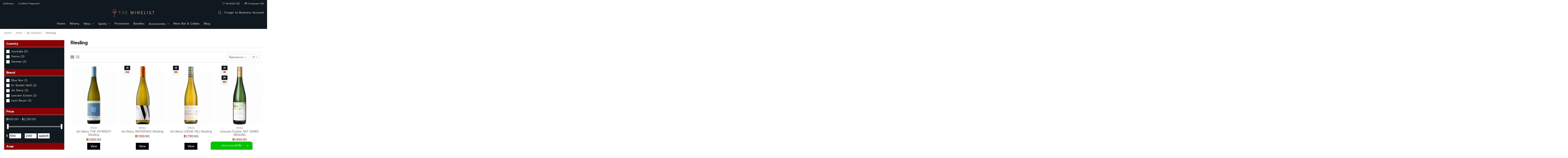

--- FILE ---
content_type: text/html; charset=utf-8
request_url: https://thewinelist.shop/63-riesling
body_size: 19026
content:
<!doctype html>
<html lang="en">

<head>
    
        
  <meta charset="utf-8">


  <meta http-equiv="x-ua-compatible" content="ie=edge">



  <title>Riesling</title>
  <meta name="description" content="">
  <meta name="keywords" content="">
    
                                        <link rel="canonical" href="https://thewinelist.shop/63-riesling">
                        

  
          <link rel="alternate" href="https://thewinelist.shop/63-riesling" hreflang="en-us">
      



    <meta property="og:title" content="Riesling"/>
    <meta property="og:url" content="https://thewinelist.shop/63-riesling"/>
    <meta property="og:site_name" content="THE WINE LIST"/>
    <meta property="og:description" content="">
    <meta property="og:type" content="website">
    <meta property="og:image" content="https://thewinelist.shop/img/cms/thewinelist.jpg" />
    




      <meta name="viewport" content="initial-scale=1,user-scalable=no,maximum-scale=1,width=device-width">
  




  <link rel="icon" type="image/vnd.microsoft.icon" href="/img/favicon.ico?1579187715">
  <link rel="shortcut icon" type="image/x-icon" href="/img/favicon.ico?1579187715">
    


      <link href="https://fonts.googleapis.com/css?family=Prompt:400,500" rel="stylesheet">
    



<script type="application/ld+json">

{
"@context": "https://schema.org",
"@type": "Organization",
"url": "https://thewinelist.shop/",
"name": "THE WINE LIST",
"logo": "/img/thewinelist-logo-1579187504.jpg",
"@id": "#store-organization"
}

</script>


<!-- Facebook Pixel Code -->
<script>
  !function(f,b,e,v,n,t,s)
  {if(f.fbq)return;n=f.fbq=function(){n.callMethod?
  n.callMethod.apply(n,arguments):n.queue.push(arguments)};
  if(!f._fbq)f._fbq=n;n.push=n;n.loaded=!0;n.version='2.0';
  n.queue=[];t=b.createElement(e);t.async=!0;
  t.src=v;s=b.getElementsByTagName(e)[0];
  s.parentNode.insertBefore(t,s)}(window, document,'script',
  'https://connect.facebook.net/en_US/fbevents.js');
  fbq('init', '351682258850044');
  fbq('track', 'PageView');
</script>
<noscript><img height="1" width="1" style="display:none"
  src="https://www.facebook.com/tr?id=351682258850044&ev=PageView&noscript=1"
/></noscript>

<!-- End Facebook Pixel Code -->




    <link rel="stylesheet" href="https://thewinelist.shop/themes/warehouse/assets/cache/theme-8ead2d206.css" type="text/css" media="all">




  

  <script type="text/javascript">
        var elementorFrontendConfig = {"isEditMode":"","stretchedSectionContainer":"","is_rtl":""};
        var iqitTheme = {"rm_sticky":"down","rm_breakpoint":0,"op_preloader":"0","cart_style":"side","cart_confirmation":"modal","h_layout":"3","f_fixed":"","f_layout":"3","h_absolute":"0","h_sticky":"menu","hw_width":"fullwidth","h_search_type":"box","pl_lazyload":true,"pl_infinity":false,"pl_rollover":false,"pl_crsl_autoplay":false,"pl_slider_ld":4,"pl_slider_d":3,"pl_slider_t":3,"pl_slider_p":2,"pp_thumbs":"bottom","pp_zoom":"inner","pp_tabs":"section"};
        var iqitcompare = {"nbProducts":0};
        var iqitfdc_from = 0;
        var iqitmegamenu = {"sticky":"false","containerSelector":"#wrapper > .container"};
        var iqitreviews = [];
        var iqitwishlist = {"nbProducts":0};
        var is_required_label = " is required";
        var prestashop = {"cart":{"products":[],"totals":{"total":{"type":"total","label":"Total","amount":0,"value":"\u0e3f0.00"},"total_including_tax":{"type":"total","label":"Total (tax incl.)","amount":0,"value":"\u0e3f0.00"},"total_excluding_tax":{"type":"total","label":"Total (tax excl.)","amount":0,"value":"\u0e3f0.00"}},"subtotals":{"products":{"type":"products","label":"Subtotal","amount":0,"value":"\u0e3f0.00"},"discounts":null,"shipping":{"type":"shipping","label":"Shipping","amount":0,"value":"Free"},"tax":null},"products_count":0,"summary_string":"0 items","vouchers":{"allowed":1,"added":[]},"discounts":[],"minimalPurchase":0,"minimalPurchaseRequired":""},"currency":{"name":"Thai Baht","iso_code":"THB","iso_code_num":"978","sign":"\u0e3f"},"customer":{"lastname":null,"firstname":null,"email":null,"birthday":null,"newsletter":null,"newsletter_date_add":null,"optin":null,"website":null,"company":null,"siret":null,"ape":null,"is_logged":false,"gender":{"type":null,"name":null},"addresses":[]},"language":{"name":"English (English)","iso_code":"en","locale":"en-US","language_code":"en-us","is_rtl":"0","date_format_lite":"m\/d\/Y","date_format_full":"m\/d\/Y H:i:s","id":1},"page":{"title":"","canonical":"https:\/\/thewinelist.shop\/63-riesling","meta":{"title":"Riesling","description":"","keywords":"","robots":"index"},"page_name":"category","body_classes":{"lang-en":true,"lang-rtl":false,"country-TH":true,"currency-THB":true,"layout-left-column":true,"page-category":true,"tax-display-enabled":true,"category-id-63":true,"category-Riesling":true,"category-id-parent-15":true,"category-depth-level-4":true},"admin_notifications":[]},"shop":{"name":"THE WINE LIST","logo":"\/img\/thewinelist-logo-1579187504.jpg","stores_icon":"\/img\/logo_stores.png","favicon":"\/img\/favicon.ico"},"urls":{"base_url":"https:\/\/thewinelist.shop\/","current_url":"https:\/\/thewinelist.shop\/63-riesling","shop_domain_url":"https:\/\/thewinelist.shop","img_ps_url":"https:\/\/thewinelist.shop\/img\/","img_cat_url":"https:\/\/thewinelist.shop\/img\/c\/","img_lang_url":"https:\/\/thewinelist.shop\/img\/l\/","img_prod_url":"https:\/\/thewinelist.shop\/img\/p\/","img_manu_url":"https:\/\/thewinelist.shop\/img\/m\/","img_sup_url":"https:\/\/thewinelist.shop\/img\/su\/","img_ship_url":"https:\/\/thewinelist.shop\/img\/s\/","img_store_url":"https:\/\/thewinelist.shop\/img\/st\/","img_col_url":"https:\/\/thewinelist.shop\/img\/co\/","img_url":"https:\/\/thewinelist.shop\/themes\/warehouse\/assets\/img\/","css_url":"https:\/\/thewinelist.shop\/themes\/warehouse\/assets\/css\/","js_url":"https:\/\/thewinelist.shop\/themes\/warehouse\/assets\/js\/","pic_url":"https:\/\/thewinelist.shop\/upload\/","pages":{"address":"https:\/\/thewinelist.shop\/address","addresses":"https:\/\/thewinelist.shop\/addresses","authentication":"https:\/\/thewinelist.shop\/login","cart":"https:\/\/thewinelist.shop\/cart","category":"https:\/\/thewinelist.shop\/index.php?controller=category","cms":"https:\/\/thewinelist.shop\/index.php?controller=cms","contact":"https:\/\/thewinelist.shop\/contact-us","discount":"https:\/\/thewinelist.shop\/discount","guest_tracking":"https:\/\/thewinelist.shop\/guest-tracking","history":"https:\/\/thewinelist.shop\/order-history","identity":"https:\/\/thewinelist.shop\/identity","index":"https:\/\/thewinelist.shop\/","my_account":"https:\/\/thewinelist.shop\/my-account","order_confirmation":"https:\/\/thewinelist.shop\/order-confirmation","order_detail":"https:\/\/thewinelist.shop\/index.php?controller=order-detail","order_follow":"https:\/\/thewinelist.shop\/order-follow","order":"https:\/\/thewinelist.shop\/order","order_return":"https:\/\/thewinelist.shop\/index.php?controller=order-return","order_slip":"https:\/\/thewinelist.shop\/credit-slip","pagenotfound":"https:\/\/thewinelist.shop\/page-not-found","password":"https:\/\/thewinelist.shop\/password-recovery","pdf_invoice":"https:\/\/thewinelist.shop\/index.php?controller=pdf-invoice","pdf_order_return":"https:\/\/thewinelist.shop\/index.php?controller=pdf-order-return","pdf_order_slip":"https:\/\/thewinelist.shop\/index.php?controller=pdf-order-slip","prices_drop":"https:\/\/thewinelist.shop\/prices-drop","product":"https:\/\/thewinelist.shop\/index.php?controller=product","search":"https:\/\/thewinelist.shop\/search","sitemap":"https:\/\/thewinelist.shop\/sitemap","stores":"https:\/\/thewinelist.shop\/stores","supplier":"https:\/\/thewinelist.shop\/supplier","register":"https:\/\/thewinelist.shop\/login?create_account=1","order_login":"https:\/\/thewinelist.shop\/order?login=1"},"alternative_langs":{"en-us":"https:\/\/thewinelist.shop\/63-riesling"},"theme_assets":"\/themes\/warehouse\/assets\/","actions":{"logout":"https:\/\/thewinelist.shop\/?mylogout="},"no_picture_image":{"bySize":{"small_default":{"url":"https:\/\/thewinelist.shop\/img\/p\/en-default-small_default.jpg","width":98,"height":127},"cart_default":{"url":"https:\/\/thewinelist.shop\/img\/p\/en-default-cart_default.jpg","width":125,"height":162},"home_default":{"url":"https:\/\/thewinelist.shop\/img\/p\/en-default-home_default.jpg","width":256,"height":325},"large_default":{"url":"https:\/\/thewinelist.shop\/img\/p\/en-default-large_default.jpg","width":381,"height":492},"medium_default":{"url":"https:\/\/thewinelist.shop\/img\/p\/en-default-medium_default.jpg","width":452,"height":584},"thickbox_default":{"url":"https:\/\/thewinelist.shop\/img\/p\/en-default-thickbox_default.jpg","width":1100,"height":1422}},"small":{"url":"https:\/\/thewinelist.shop\/img\/p\/en-default-small_default.jpg","width":98,"height":127},"medium":{"url":"https:\/\/thewinelist.shop\/img\/p\/en-default-large_default.jpg","width":381,"height":492},"large":{"url":"https:\/\/thewinelist.shop\/img\/p\/en-default-thickbox_default.jpg","width":1100,"height":1422},"legend":""}},"configuration":{"display_taxes_label":true,"display_prices_tax_incl":true,"is_catalog":false,"show_prices":true,"opt_in":{"partner":true},"quantity_discount":{"type":"discount","label":"Discount"},"voucher_enabled":1,"return_enabled":0},"field_required":[],"breadcrumb":{"links":[{"title":"Home","url":"https:\/\/thewinelist.shop\/"},{"title":"Wine","url":"https:\/\/thewinelist.shop\/10-wine"},{"title":"By Varieties","url":"https:\/\/thewinelist.shop\/15-wine-by-varieties"},{"title":"Riesling","url":"https:\/\/thewinelist.shop\/63-riesling"}],"count":4},"link":{"protocol_link":"https:\/\/","protocol_content":"https:\/\/"},"time":1769150387,"static_token":"74537d37bf8108b0de3e76b5c215f23a","token":"01a0c94075db69f9c6328c59e7aa2c89"};
      </script>



  <script type="text/javascript">
	var ets_ct7_recaptcha_enabled = 0;
	</script>
<script type="text/javascript">

var url_basic_ets ='https://thewinelist.shop/';
var link_contact_ets ='https://thewinelist.shop/module/ets_contactform7/contact';

</script>



    
    
     <link rel="stylesheet" href="/themes/warehouse/assets/css/age-verification.css" type="text/css" media="all">
<link rel="stylesheet" href="/themes/warehouse/assets/css/line-qr.css" type="text/css" media="all">
<link rel="stylesheet" href="https://cdnjs.cloudflare.com/ajax/libs/bootstrap-datepicker/1.9.0/css/bootstrap-datepicker.min.css" type="text/css" media="all">
<!-- Google Tag Manager -->
<script>(function(w,d,s,l,i){w[l]=w[l]||[];w[l].push({'gtm.start':
new Date().getTime(),event:'gtm.js'});var f=d.getElementsByTagName(s)[0],
j=d.createElement(s),dl=l!='dataLayer'?'&l='+l:'';j.async=true;j.src=
'https://www.googletagmanager.com/gtm.js?id='+i+dl;f.parentNode.insertBefore(j,f);
})(window,document,'script','dataLayer','GTM-NVDVQHH');</script>
<!-- End Google Tag Manager -->
<!-- Facebook Pixel Code -->
<script>
!function(f,b,e,v,n,t,s)
{if(f.fbq)return;n=f.fbq=function(){n.callMethod?
n.callMethod.apply(n,arguments):n.queue.push(arguments)};
if(!f._fbq)f._fbq=n;n.push=n;n.loaded=!0;n.version='2.0';
n.queue=[];t=b.createElement(e);t.async=!0;
t.src=v;s=b.getElementsByTagName(e)[0];
s.parentNode.insertBefore(t,s)}(window, document,'script',
'https://connect.facebook.net/en_US/fbevents.js');
fbq('init', '809191436550377');
fbq('track', 'PageView');
</script>
<noscript><img height="1" width="1" style="display:none"
src="https://www.facebook.com/tr?id=809191436550377&ev=PageView&noscript=1"
/></noscript>
<!-- End Facebook Pixel Code --> </head>

<body id="category" class="lang-en country-th currency-thb layout-left-column page-category tax-display-enabled category-id-63 category-riesling category-id-parent-15 category-depth-level-4 body-desktop-header-style-w-3">


    


<main id="main-page-content"  >
    
            

    <header id="header" class="desktop-header-style-w-3">
        
            
  <div class="header-banner">
    
  </div>




            <nav class="header-nav">
        <div class="container">
    
        <div class="row justify-content-between">
            <div class="col col-auto col-md left-nav">
                                            <div class="block-iqitlinksmanager block-iqitlinksmanager-2 block-links-inline d-inline-block">
            <ul>
                                                            <li>
                            <a
                                    href="https://thewinelist.shop/content/1-delivery"
                                    title="Our terms and conditions of delivery"                            >
                                Delivery
                            </a>
                        </li>
                                                                                <li>
                            <a
                                    href="https://thewinelist.shop/content/6-confirm-payment"
                                    title="Confirm Payment"                            >
                                Confirm Payment
                            </a>
                        </li>
                                                </ul>
        </div>
    
            </div>
            <div class="col col-auto center-nav text-center">
                
             </div>
            <div class="col col-auto col-md right-nav text-right">
                <div class="d-inline-block">
    <a href="//thewinelist.shop/module/iqitwishlist/view">
        <i class="fa fa-heart-o" aria-hidden="true"></i> Wishlist (<span
                id="iqitwishlist-nb"></span>)
    </a>
</div>
<div class="d-inline-block">
    <a href="//thewinelist.shop/module/iqitcompare/comparator">
        <i class="fa fa-random" aria-hidden="true"></i> <span>Compare (<span
                    id="iqitcompare-nb"></span>)</span>
    </a>
</div>

             </div>
        </div>

                        </div>
            </nav>
        



<div id="desktop-header" class="desktop-header-style-3">
            
<div class="header-top">
    <div id="desktop-header-container" class="container">
        <div class="row align-items-center">
                            <div class="col col-header-left">
                                        
                </div>
                <div class="col col-header-center text-center">
                    <div id="desktop_logo">
                        <a href="https://thewinelist.shop/">
                            <img class="logo img-fluid"
                                 src="/img/thewinelist-logo-1579187504.jpg"                                  alt="THE WINE LIST">
                        </a>
                    </div>
                    
                </div>
                        <div class="col  col-header-right">
                <div class="row no-gutters justify-content-end">
                                            <div id="header-search-btn" class="col col-auto header-btn-w header-search-btn-w">
    <a data-toggle="dropdown" id="header-search-btn-drop"  class="header-btn header-search-btn" data-display="static">
        <i class="fa fa-search fa-fw icon" aria-hidden="true"></i>
        <span class="title">Search</span>
    </a>
            <div class="dropdown-content dropdown-menu dropdown-search">
            
<!-- Block search module TOP -->
<div id="search_widget" class="search-widget" data-search-controller-url="//thewinelist.shop/search">
    <form method="get" action="//thewinelist.shop/search">
        <input type="hidden" name="controller" value="search">
        <div class="input-group">
            <input type="text" name="s" value="" data-all-text="Show all results"
                   placeholder="Search our catalog" class="form-control form-search-control" />
            <button type="submit" class="search-btn">
                <i class="fa fa-search"></i>
            </button>
        </div>
    </form>
</div>
<!-- /Block search module TOP -->

        </div>
    </div>
                    
                    
                    <div id="user_info">
            <a
                href="https://thewinelist.shop/my-account"
                title="Log in to your customer account"
                rel="nofollow"
        ><i class="fa fa-user" aria-hidden="true"></i>
            <span>Login to Business Account</span>
        </a>
    </div>

                    

                    
                                    </div>
                
            </div>
            <div class="col-12">
                <div class="row">
                    
                </div>
            </div>
        </div>
    </div>
</div>
<div class="container iqit-megamenu-container">	<div id="iqitmegamenu-wrapper" class="iqitmegamenu-wrapper iqitmegamenu-all">
		<div class="container container-iqitmegamenu">
		<div id="iqitmegamenu-horizontal" class="iqitmegamenu  clearfix" role="navigation">

								
				<nav id="cbp-hrmenu" class="cbp-hrmenu cbp-horizontal cbp-hrsub-narrow">
					<ul>
												<li id="cbp-hrmenu-tab-1" class="cbp-hrmenu-tab cbp-hrmenu-tab-1 ">
	<a href="https://thewinelist.shop/" class="nav-link" >

								<span class="cbp-tab-title">
								Home</span>
														</a>
													</li>
												<li id="cbp-hrmenu-tab-4" class="cbp-hrmenu-tab cbp-hrmenu-tab-4 ">
	<a href="/winery" class="nav-link" >

								<span class="cbp-tab-title">
								Winery</span>
														</a>
													</li>
												<li id="cbp-hrmenu-tab-3" class="cbp-hrmenu-tab cbp-hrmenu-tab-3  cbp-has-submeu">
	<a href="https://thewinelist.shop/10-wine" class="nav-link" >

								<span class="cbp-tab-title">
								Wine <i class="fa fa-angle-down cbp-submenu-aindicator"></i></span>
														</a>
														<div class="cbp-hrsub col-8">
								<div class="cbp-hrsub-inner">
									<div class="container iqitmegamenu-submenu-container">
									
																																	




<div class="row menu_row menu-element  first_rows menu-element-id-1">
                

                                                




    <div class="col-3 cbp-menu-column cbp-menu-element menu-element-id-2 ">
        <div class="cbp-menu-column-inner">
                        
                
                
                    
                                                    <div class="row cbp-categories-row">
                                                                                                            <div class="col-12">
                                            <div class="cbp-category-link-w"><a href="https://thewinelist.shop/14-wine-by-types"
                                                                                class="cbp-column-title nav-link cbp-category-title">By Types</a>
                                                                                                                                                    
    <ul class="cbp-links cbp-category-tree"><li ><div class="cbp-category-link-w"><a href="https://thewinelist.shop/24-wine-red">Red</a></div></li><li ><div class="cbp-category-link-w"><a href="https://thewinelist.shop/25-wine-white">White</a></div></li><li ><div class="cbp-category-link-w"><a href="https://thewinelist.shop/26-wine-sparkling">Sparkling</a></div></li><li ><div class="cbp-category-link-w"><a href="https://thewinelist.shop/27-sweet-wines">Sweet Wines</a></div></li><li ><div class="cbp-category-link-w"><a href="https://thewinelist.shop/28-rose">Rose</a></div></li><li ><div class="cbp-category-link-w"><a href="https://thewinelist.shop/599-champagne">Champagne</a></div></li></ul>

                                                                                            </div>
                                        </div>
                                                                                                </div>
                                            
                
            

            
            </div>    </div>
                                    




    <div class="col-3 cbp-menu-column cbp-menu-element menu-element-id-3 ">
        <div class="cbp-menu-column-inner">
                        
                                                            <span class="cbp-column-title nav-link transition-300">By varieties </span>
                                    
                
                                            <ul class="cbp-links cbp-valinks">
                                                                                                <li><a href="https://thewinelist.shop/54-cabernet-merlot"
                                           >Cabernet Merlot</a>
                                    </li>
                                                                                                                                <li><a href="https://thewinelist.shop/55-cabernet-sauvignon"
                                           >Cabernet Sauvignon</a>
                                    </li>
                                                                                                                                <li><a href="https://thewinelist.shop/56-cabernet-sauvignon-merlot"
                                           >Cabernet Sauvignon Merlot</a>
                                    </li>
                                                                                                                                <li><a href="https://thewinelist.shop/57-carmenere"
                                           >Carmenere</a>
                                    </li>
                                                                                                                                <li><a href="https://thewinelist.shop/58-chardonnay"
                                           >Chardonnay</a>
                                    </li>
                                                                                                                                <li><a href="https://thewinelist.shop/59-malbec"
                                           >Malbec</a>
                                    </li>
                                                                                                                                <li><a href="https://thewinelist.shop/60-merlot"
                                           >Merlot</a>
                                    </li>
                                                                                                                                <li><a href="https://thewinelist.shop/61-moscato"
                                           >Moscato</a>
                                    </li>
                                                                                                                                <li><a href="https://thewinelist.shop/62-pinot-noir"
                                           >Pinot Noir</a>
                                    </li>
                                                                                                                                <li><a href="https://thewinelist.shop/63-riesling"
                                           >Riesling</a>
                                    </li>
                                                                                                                                <li><a href="https://thewinelist.shop/64-sauvignon-blanc"
                                           >Sauvignon Blanc</a>
                                    </li>
                                                                                                                                <li><a href="https://thewinelist.shop/65-sauvignon-blanc-semillon"
                                           >Sauvignon Blanc Semillon</a>
                                    </li>
                                                                                                                                <li><a href="https://thewinelist.shop/66-shiraz"
                                           >Shiraz</a>
                                    </li>
                                                                                                                                <li><a href="https://thewinelist.shop/67-syrah"
                                           >Syrah</a>
                                    </li>
                                                                                                                                <li><a href="https://thewinelist.shop/68-viognier"
                                           >Viognier</a>
                                    </li>
                                                                                                                                <li><a href="https://thewinelist.shop/69-dolcetto"
                                           >Dolcetto</a>
                                    </li>
                                                                                                                                <li><a href="https://thewinelist.shop/70-gewurztraminer"
                                           >Gewurztraminer</a>
                                    </li>
                                                                                                                                <li><a href="https://thewinelist.shop/71-sangiovese"
                                           >Sangiovese</a>
                                    </li>
                                                                                                                                <li><a href="https://thewinelist.shop/72-viura"
                                           >Viura</a>
                                    </li>
                                                                                                                                <li><a href="https://thewinelist.shop/73-smc"
                                           >SMC</a>
                                    </li>
                                                                                                                                <li><a href="https://thewinelist.shop/74-cabernet-franc"
                                           >Cabernet Franc</a>
                                    </li>
                                                                                                                                <li><a href="https://thewinelist.shop/75-soave"
                                           >Soave</a>
                                    </li>
                                                                                                                                <li><a href="https://thewinelist.shop/76-pinot-grigio"
                                           >Pinot Grigio</a>
                                    </li>
                                                                                                                                <li><a href="https://thewinelist.shop/77-barbera"
                                           >Barbera</a>
                                    </li>
                                                                                                                                <li><a href="https://thewinelist.shop/78-zinfandel"
                                           >Zinfandel</a>
                                    </li>
                                                                                                                                <li><a href="https://thewinelist.shop/79-tempranillo"
                                           >Tempranillo</a>
                                    </li>
                                                                                                                                <li><a href="https://thewinelist.shop/80-nebbiolo"
                                           >Nebbiolo</a>
                                    </li>
                                                                                    </ul>
                    
                
            

            
            </div>    </div>
                                    




    <div class="col-3 cbp-menu-column cbp-menu-element menu-element-id-5 ">
        <div class="cbp-menu-column-inner">
                        
                
                
                                            <ul class="cbp-links cbp-valinks">
                                                                                                <li><a href="https://thewinelist.shop/81-champagne"
                                           >Champagne</a>
                                    </li>
                                                                                                                                <li><a href="https://thewinelist.shop/82-white-blend"
                                           >White Blend</a>
                                    </li>
                                                                                                                                <li><a href="https://thewinelist.shop/83-cienna"
                                           >Cienna</a>
                                    </li>
                                                                                                                                <li><a href="https://thewinelist.shop/84-gamay"
                                           >Gamay</a>
                                    </li>
                                                                                                                                <li><a href="https://thewinelist.shop/85-bardolino"
                                           >Bardolino</a>
                                    </li>
                                                                                                                                <li><a href="https://thewinelist.shop/86-trebbiano"
                                           >Trebbiano</a>
                                    </li>
                                                                                                                                <li><a href="https://thewinelist.shop/87-montepulciano"
                                           >Montepulciano</a>
                                    </li>
                                                                                                                                <li><a href="https://thewinelist.shop/88-semillon"
                                           >Semillon</a>
                                    </li>
                                                                                                                                <li><a href="https://thewinelist.shop/89-muscat"
                                           >Muscat</a>
                                    </li>
                                                                                                                                <li><a href="https://thewinelist.shop/90-glera"
                                           >Glera</a>
                                    </li>
                                                                                                                                <li><a href="https://thewinelist.shop/91-prosecco"
                                           >Prosecco</a>
                                    </li>
                                                                                                                                <li><a href="https://thewinelist.shop/92-rose"
                                           >Rose</a>
                                    </li>
                                                                                                                                <li><a href="https://thewinelist.shop/93-amarone"
                                           >Amarone</a>
                                    </li>
                                                                                                                                <li><a href="https://thewinelist.shop/94-red-blend"
                                           >Red Blend</a>
                                    </li>
                                                                                                                                <li><a href="https://thewinelist.shop/95-monastrella"
                                           >Monastrella</a>
                                    </li>
                                                                                                                                <li><a href="https://thewinelist.shop/96-macabeo"
                                           >Macabeo</a>
                                    </li>
                                                                                                                                <li><a href="https://thewinelist.shop/97-cava"
                                           >Cava</a>
                                    </li>
                                                                                                                                <li><a href="https://thewinelist.shop/98-chenin-blanc"
                                           >Chenin Blanc</a>
                                    </li>
                                                                                    </ul>
                    
                
            

            
            </div>    </div>
                                    




    <div class="col-3 cbp-menu-column cbp-menu-element menu-element-id-4 ">
        <div class="cbp-menu-column-inner">
                        
                
                
                    
                                                    <div class="row cbp-categories-row">
                                                                                                            <div class="col-12">
                                            <div class="cbp-category-link-w"><a href="https://thewinelist.shop/16-wine-by-countries-and-region"
                                                                                class="cbp-column-title nav-link cbp-category-title">By Countries and Region</a>
                                                                                                                                                    
    <ul class="cbp-links cbp-category-tree"><li ><div class="cbp-category-link-w"><a href="https://thewinelist.shop/36-australia">Australia</a></div></li><li ><div class="cbp-category-link-w"><a href="https://thewinelist.shop/37-argentina">Argentina</a></div></li><li ><div class="cbp-category-link-w"><a href="https://thewinelist.shop/38-chile">Chile</a></div></li><li ><div class="cbp-category-link-w"><a href="https://thewinelist.shop/39-new-zealand">New Zealand</a></div></li><li ><div class="cbp-category-link-w"><a href="https://thewinelist.shop/40-america">America</a></div></li><li ><div class="cbp-category-link-w"><a href="https://thewinelist.shop/41-france">France</a></div></li><li ><div class="cbp-category-link-w"><a href="https://thewinelist.shop/42-german">German</a></div></li><li ><div class="cbp-category-link-w"><a href="https://thewinelist.shop/43-spain">Spain</a></div></li><li ><div class="cbp-category-link-w"><a href="https://thewinelist.shop/44-italy">Italy</a></div></li><li ><div class="cbp-category-link-w"><a href="https://thewinelist.shop/45-usa-california">USA – California</a></div></li><li ><div class="cbp-category-link-w"><a href="https://thewinelist.shop/520-hungary">Hungary</a></div></li><li ><div class="cbp-category-link-w"><a href="https://thewinelist.shop/521-japan">Japan</a></div></li><li ><div class="cbp-category-link-w"><a href="https://thewinelist.shop/522-south-africa">South Africa</a></div></li></ul>

                                                                                            </div>
                                        </div>
                                                                                                </div>
                                            
                
            

            
            </div>    </div>
                            
                </div>
																					
																			</div>
								</div>
							</div>
													</li>
												<li id="cbp-hrmenu-tab-6" class="cbp-hrmenu-tab cbp-hrmenu-tab-6  cbp-has-submeu">
	<a href="https://thewinelist.shop/11-spirits" class="nav-link" >

								<span class="cbp-tab-title">
								Spirits <i class="fa fa-angle-down cbp-submenu-aindicator"></i></span>
														</a>
														<div class="cbp-hrsub col-8">
								<div class="cbp-hrsub-inner">
									<div class="container iqitmegamenu-submenu-container">
									
																																	




<div class="row menu_row menu-element  first_rows menu-element-id-1">
                

                                                




    <div class="col-3 cbp-menu-column cbp-menu-element menu-element-id-8 ">
        <div class="cbp-menu-column-inner">
                        
                
                
                    
                                                    <div class="row cbp-categories-row">
                                                                                                            <div class="col-12">
                                            <div class="cbp-category-link-w"><a href="https://thewinelist.shop/22-brands"
                                                                                class="cbp-column-title nav-link cbp-category-title">Brands</a>
                                                                                                                                                    
    <ul class="cbp-links cbp-category-tree"><li ><div class="cbp-category-link-w"><a href="https://thewinelist.shop/180-glenmorangie">Glenmorangie</a></div></li><li ><div class="cbp-category-link-w"><a href="https://thewinelist.shop/181-ciroc">Ciroc</a></div></li><li ><div class="cbp-category-link-w"><a href="https://thewinelist.shop/182-ardbeg">Ardbeg</a></div></li><li ><div class="cbp-category-link-w"><a href="https://thewinelist.shop/183-don-julio">Don Julio</a></div></li><li ><div class="cbp-category-link-w"><a href="https://thewinelist.shop/184-gilbey-s">Gilbey&#039;s</a></div></li><li ><div class="cbp-category-link-w"><a href="https://thewinelist.shop/185-belvedere">Belvedere</a></div></li><li ><div class="cbp-category-link-w"><a href="https://thewinelist.shop/186-bailey-s">Bailey&#039;s</a></div></li><li ><div class="cbp-category-link-w"><a href="https://thewinelist.shop/187-glen-moray">Glen Moray</a></div></li><li ><div class="cbp-category-link-w"><a href="https://thewinelist.shop/188-ketel-one">Ketel One</a></div></li><li ><div class="cbp-category-link-w"><a href="https://thewinelist.shop/189-johnnie-walker">Johnnie Walker</a></div></li><li ><div class="cbp-category-link-w"><a href="https://thewinelist.shop/190-captain">Captain</a></div></li><li ><div class="cbp-category-link-w"><a href="https://thewinelist.shop/191-tanqueray">Tanqueray</a></div></li><li ><div class="cbp-category-link-w"><a href="https://thewinelist.shop/192-hennessy">Hennessy</a></div></li><li ><div class="cbp-category-link-w"><a href="https://thewinelist.shop/283-singleton">Singleton</a></div></li><li ><div class="cbp-category-link-w"><a href="https://thewinelist.shop/284-talisker">Talisker</a></div></li></ul>

                                                                                            </div>
                                        </div>
                                                                                                </div>
                                            
                
            

            
            </div>    </div>
                                    




    <div class="col-3 cbp-menu-column cbp-menu-element menu-element-id-2 ">
        <div class="cbp-menu-column-inner">
                        
                
                
                    
                                                    <div class="row cbp-categories-row">
                                                                                                            <div class="col-12">
                                            <div class="cbp-category-link-w"><a href="https://thewinelist.shop/19-spirits-by-types"
                                                                                class="cbp-column-title nav-link cbp-category-title">By Types</a>
                                                                                                                                                    
    <ul class="cbp-links cbp-category-tree"><li ><div class="cbp-category-link-w"><a href="https://thewinelist.shop/29-vodka">Vodka</a></div></li><li ><div class="cbp-category-link-w"><a href="https://thewinelist.shop/30-tequila">Tequila</a></div></li><li ><div class="cbp-category-link-w"><a href="https://thewinelist.shop/31-gin">Gin</a></div></li><li ><div class="cbp-category-link-w"><a href="https://thewinelist.shop/32-whisky">Whisky</a></div></li><li ><div class="cbp-category-link-w"><a href="https://thewinelist.shop/33-rum">Rum</a></div></li><li ><div class="cbp-category-link-w"><a href="https://thewinelist.shop/34-liqueur">Liqueur</a></div></li><li ><div class="cbp-category-link-w"><a href="https://thewinelist.shop/35-cognac">Cognac</a></div></li><li ><div class="cbp-category-link-w"><a href="https://thewinelist.shop/540-umeshu">Umeshu</a></div></li><li ><div class="cbp-category-link-w"><a href="https://thewinelist.shop/541-sangria">Sangria</a></div></li></ul>

                                                                                            </div>
                                        </div>
                                                                                                </div>
                                            
                
            

            
            </div>    </div>
                                    




    <div class="col-3 cbp-menu-column cbp-menu-element menu-element-id-7 ">
        <div class="cbp-menu-column-inner">
                        
                
                
                    
                                                    <div class="row cbp-categories-row">
                                                                                                            <div class="col-12">
                                            <div class="cbp-category-link-w"><a href="https://thewinelist.shop/21-spirits-by-countries-and-region"
                                                                                class="cbp-column-title nav-link cbp-category-title">By Countries and Region</a>
                                                                                                                                                    
    <ul class="cbp-links cbp-category-tree"><li ><div class="cbp-category-link-w"><a href="https://thewinelist.shop/46-england">England</a></div></li><li ><div class="cbp-category-link-w"><a href="https://thewinelist.shop/47-netherland">Netherland</a></div></li><li ><div class="cbp-category-link-w"><a href="https://thewinelist.shop/48-poland">Poland</a></div></li><li ><div class="cbp-category-link-w"><a href="https://thewinelist.shop/49-jamica">Jamica</a></div></li><li ><div class="cbp-category-link-w"><a href="https://thewinelist.shop/50-ireland">Ireland</a></div></li><li ><div class="cbp-category-link-w"><a href="https://thewinelist.shop/51-france">France</a></div></li><li ><div class="cbp-category-link-w"><a href="https://thewinelist.shop/52-mexico">Mexico</a></div></li><li ><div class="cbp-category-link-w"><a href="https://thewinelist.shop/53-scotland">Scotland</a></div></li><li ><div class="cbp-category-link-w"><a href="https://thewinelist.shop/288-america">America</a></div></li><li ><div class="cbp-category-link-w"><a href="https://thewinelist.shop/539-japan">Japan</a></div></li></ul>

                                                                                            </div>
                                        </div>
                                                                                                </div>
                                            
                
            

            
            </div>    </div>
                                    




    <div class="col-3 cbp-menu-column cbp-menu-element menu-element-id-6 ">
        <div class="cbp-menu-column-inner">
                        
                
                
                    
                                                    <div class="row cbp-categories-row">
                                                                                                            <div class="col-12">
                                            <div class="cbp-category-link-w"><a href="https://thewinelist.shop/20-spirits-by-varieties"
                                                                                class="cbp-column-title nav-link cbp-category-title">By Varieties</a>
                                                                                                                                                    
    <ul class="cbp-links cbp-category-tree"><li ><div class="cbp-category-link-w"><a href="https://thewinelist.shop/193-blended-scotch-whisky">Blended Scotch Whisky</a></div></li><li ><div class="cbp-category-link-w"><a href="https://thewinelist.shop/194-single-malt">Single Malt</a></div></li><li ><div class="cbp-category-link-w"><a href="https://thewinelist.shop/289-cognac">Cognac</a></div></li><li ><div class="cbp-category-link-w"><a href="https://thewinelist.shop/290-bourbon-whisky">Bourbon Whisky</a></div></li><li ><div class="cbp-category-link-w"><a href="https://thewinelist.shop/542-blended-japanese-whisky">Blended Japanese Whisky</a></div></li></ul>

                                                                                            </div>
                                        </div>
                                                                                                </div>
                                            
                
            

            
            </div>    </div>
                            
                </div>
																					
																			</div>
								</div>
							</div>
													</li>
												<li id="cbp-hrmenu-tab-5" class="cbp-hrmenu-tab cbp-hrmenu-tab-5 ">
	<a href="/prices-drop" class="nav-link" >

								<span class="cbp-tab-title">
								Promotion</span>
														</a>
													</li>
												<li id="cbp-hrmenu-tab-10" class="cbp-hrmenu-tab cbp-hrmenu-tab-10 ">
	<a href="https://thewinelist.shop/291-bundles" class="nav-link" >

								<span class="cbp-tab-title">
								Bundles</span>
														</a>
													</li>
												<li id="cbp-hrmenu-tab-7" class="cbp-hrmenu-tab cbp-hrmenu-tab-7  cbp-has-submeu">
	<a href="https://thewinelist.shop/12-accessory" class="nav-link" >

								<span class="cbp-tab-title">
								Accessories <i class="fa fa-angle-down cbp-submenu-aindicator"></i></span>
														</a>
														<div class="cbp-hrsub col-3">
								<div class="cbp-hrsub-inner">
									<div class="container iqitmegamenu-submenu-container">
									
																																	




<div class="row menu_row menu-element  first_rows menu-element-id-1">
                

                                                




    <div class="col-12 cbp-menu-column cbp-menu-element menu-element-id-2 ">
        <div class="cbp-menu-column-inner">
                        
                
                
                    
                                                    <div class="row cbp-categories-row">
                                                                                                            <div class="col-12">
                                            <div class="cbp-category-link-w"><a href="https://thewinelist.shop/12-accessory"
                                                                                class="cbp-column-title nav-link cbp-category-title">Accessory</a>
                                                                                                                                                    
    <ul class="cbp-links cbp-category-tree"><li ><div class="cbp-category-link-w"><a href="https://thewinelist.shop/23-wine-cellar">Wine Cellar</a></div></li><li ><div class="cbp-category-link-w"><a href="https://thewinelist.shop/526-accessories">Accessories</a></div></li><li ><div class="cbp-category-link-w"><a href="https://thewinelist.shop/527-decanter">Decanter</a></div></li><li ><div class="cbp-category-link-w"><a href="https://thewinelist.shop/528-glass">Glass</a></div></li><li ><div class="cbp-category-link-w"><a href="https://thewinelist.shop/529-value-gift-packs">Value Gift Packs</a></div></li><li ><div class="cbp-category-link-w"><a href="https://thewinelist.shop/543-spittoon">Spittoon</a></div></li></ul>

                                                                                            </div>
                                        </div>
                                                                                                </div>
                                            
                
            

            
            </div>    </div>
                            
                </div>
																					
																			</div>
								</div>
							</div>
													</li>
												<li id="cbp-hrmenu-tab-12" class="cbp-hrmenu-tab cbp-hrmenu-tab-12 ">
	<a href="/content/11-the-wine-list-wine-bar-cellars-31" class="nav-link" >

								<span class="cbp-tab-title">
								Wine Bar & Cellars</span>
														</a>
													</li>
												<li id="cbp-hrmenu-tab-11" class="cbp-hrmenu-tab cbp-hrmenu-tab-11 ">
	<a href="/blog" class="nav-link" >

								<span class="cbp-tab-title">
								Blog</span>
														</a>
													</li>
											</ul>
				</nav>
		</div>
		</div>
		<div id="sticky-cart-wrapper"></div>
	</div>

<div id="_desktop_iqitmegamenu-mobile">
	<ul id="iqitmegamenu-mobile">
		



	
	<li><a href="https://thewinelist.shop/">Home</a></li><li><a href="https://thewinelist.shop/content/4-about-us">About us</a></li><li><a href="/winery">Winery</a></li><li><span class="mm-expand"><i class="fa fa-angle-down expand-icon" aria-hidden="true"></i><i class="fa fa-angle-up close-icon" aria-hidden="true"></i></span><a href="https://thewinelist.shop/10-wine">Wine</a>
	<ul><li><span class="mm-expand"><i class="fa fa-angle-down expand-icon" aria-hidden="true"></i><i class="fa fa-angle-up close-icon" aria-hidden="true"></i></span><a href="https://thewinelist.shop/14-wine-by-types">By Types</a>
	<ul><li><a href="https://thewinelist.shop/24-wine-red">Red</a></li><li><a href="https://thewinelist.shop/25-wine-white">White</a></li><li><a href="https://thewinelist.shop/26-wine-sparkling">Sparkling</a></li><li><a href="https://thewinelist.shop/27-sweet-wines">Sweet Wines</a></li><li><a href="https://thewinelist.shop/28-rose">Rose</a></li><li><a href="https://thewinelist.shop/599-champagne">Champagne</a></li></ul></li><li><span class="mm-expand"><i class="fa fa-angle-down expand-icon" aria-hidden="true"></i><i class="fa fa-angle-up close-icon" aria-hidden="true"></i></span><a href="https://thewinelist.shop/15-wine-by-varieties">By Varieties</a>
	<ul><li><a href="https://thewinelist.shop/54-cabernet-merlot">Cabernet Merlot</a></li><li><a href="https://thewinelist.shop/56-cabernet-sauvignon-merlot">Cabernet Sauvignon Merlot</a></li><li><a href="https://thewinelist.shop/65-sauvignon-blanc-semillon">Sauvignon Blanc Semillon</a></li><li><a href="https://thewinelist.shop/67-syrah">Syrah</a></li><li><a href="https://thewinelist.shop/69-dolcetto">Dolcetto</a></li><li><a href="https://thewinelist.shop/71-sangiovese">Sangiovese</a></li><li><a href="https://thewinelist.shop/73-smc">SMC</a></li><li><a href="https://thewinelist.shop/75-soave">Soave</a></li><li><a href="https://thewinelist.shop/76-pinot-grigio">Pinot Grigio</a></li><li><a href="https://thewinelist.shop/77-barbera">Barbera</a></li><li><a href="https://thewinelist.shop/80-nebbiolo">Nebbiolo</a></li><li><a href="https://thewinelist.shop/81-champagne">Champagne</a></li><li><a href="https://thewinelist.shop/82-white-blend">White Blend</a></li><li><a href="https://thewinelist.shop/83-cienna">Cienna</a></li><li><a href="https://thewinelist.shop/85-bardolino">Bardolino</a></li><li><a href="https://thewinelist.shop/91-prosecco">Prosecco</a></li><li><a href="https://thewinelist.shop/92-rose">Rose</a></li><li><a href="https://thewinelist.shop/93-amarone">Amarone</a></li><li><a href="https://thewinelist.shop/94-red-blend">Red Blend</a></li><li><a href="https://thewinelist.shop/95-monastrella">Monastrella</a></li><li><a href="https://thewinelist.shop/96-macabeo">Macabeo</a></li><li><a href="https://thewinelist.shop/97-cava">Cava</a></li><li><a href="https://thewinelist.shop/302-black-queen">Black Queen</a></li><li><a href="https://thewinelist.shop/303-cabernet-sauvignon-blend">Cabernet Sauvignon Blend</a></li><li><a href="https://thewinelist.shop/304-campbell">Campbell</a></li><li><a href="https://thewinelist.shop/305-chablis">Chablis</a></li><li><a href="https://thewinelist.shop/306-champagne-blend">Champagne Blend</a></li><li><a href="https://thewinelist.shop/307-cinsault">Cinsault</a></li><li><a href="https://thewinelist.shop/308-corvina-blend">Corvina Blend</a></li><li><a href="https://thewinelist.shop/310-furmint-blend">Furmint Blend</a></li><li><a href="https://thewinelist.shop/311-gavi">Gavi</a></li><li><a href="https://thewinelist.shop/312-gsm-blend">Gsm Blend</a></li><li><a href="https://thewinelist.shop/313-kerner">Kerner</a></li><li><a href="https://thewinelist.shop/314-koshu">Koshu</a></li><li><a href="https://thewinelist.shop/315-merlot-blend">Merlot Blend</a></li><li><a href="https://thewinelist.shop/316-montalcino-docg">Montalcino Docg</a></li><li><a href="https://thewinelist.shop/317-mourvedre">Mourvedre</a></li><li><a href="https://thewinelist.shop/318-negrette">Negrette</a></li><li><a href="https://thewinelist.shop/319-niagara">Niagara</a></li><li><a href="https://thewinelist.shop/320-niro-pecorino">Niro Pecorino</a></li><li><a href="https://thewinelist.shop/321-petit-verdot-blend">Petit Verdot Blend</a></li><li><a href="https://thewinelist.shop/324-provence-blend">Provence Blend</a></li><li><a href="https://thewinelist.shop/325-rioja">Rioja</a></li><li><a href="https://thewinelist.shop/326-sake-chardonnay">Sake &amp; Chardonnay</a></li><li><a href="https://thewinelist.shop/327-sangiovese-blend">Sangiovese Blend</a></li><li><a href="https://thewinelist.shop/328-sauvignon-blanc-blend">Sauvignon Blanc Blend</a></li><li><a href="https://thewinelist.shop/329-semillon-blend">Semillon Blend</a></li><li><a href="https://thewinelist.shop/330-siebel">Siebel</a></li><li><a href="https://thewinelist.shop/332-zweigel">Zweigel</a></li><li><a href="https://thewinelist.shop/536-bordeaux-blend">Bordeaux Blend</a></li><li><a href="https://thewinelist.shop/537-tempranillo-blend">Tempranillo Blend</a></li><li><a href="https://thewinelist.shop/545-vermentino">Vermentino</a></li><li><a href="https://thewinelist.shop/546-ansonico">Ansonico</a></li><li><a href="https://thewinelist.shop/562-aligote">Aligote</a></li><li><a href="https://thewinelist.shop/301-assyrtiko">Assyrtiko</a></li><li><a href="https://thewinelist.shop/563-bianco">Bianco</a></li><li><a href="https://thewinelist.shop/564-blended-red">Blended Red</a></li><li><a href="https://thewinelist.shop/565-blended-rose">Blended Rose</a></li><li><a href="https://thewinelist.shop/566-blended-white">Blended White</a></li><li><a href="https://thewinelist.shop/74-cabernet-franc">Cabernet Franc</a></li><li><a href="https://thewinelist.shop/55-cabernet-sauvignon">Cabernet Sauvignon</a></li><li><a href="https://thewinelist.shop/57-carmenere">Carmenere</a></li><li><a href="https://thewinelist.shop/58-chardonnay">Chardonnay</a></li><li><a href="https://thewinelist.shop/98-chenin-blanc">Chenin Blanc</a></li><li><a href="https://thewinelist.shop/309-furmint">Furmint</a></li><li><a href="https://thewinelist.shop/567-gsm">GSM</a></li><li><a href="https://thewinelist.shop/84-gamay">Gamay</a></li><li><a href="https://thewinelist.shop/70-gewurztraminer">Gewurztraminer</a></li><li><a href="https://thewinelist.shop/90-glera">Glera</a></li><li><a href="https://thewinelist.shop/59-malbec">Malbec</a></li><li><a href="https://thewinelist.shop/60-merlot">Merlot</a></li><li><a href="https://thewinelist.shop/87-montepulciano">Montepulciano</a></li><li><a href="https://thewinelist.shop/61-moscato">Moscato</a></li><li><a href="https://thewinelist.shop/89-muscat">Muscat</a></li><li><a href="https://thewinelist.shop/568-nero-davola">Nero D’avola</a></li><li><a href="https://thewinelist.shop/322-pinot-blanc">Pinot Blanc</a></li><li><a href="https://thewinelist.shop/323-pinot-gris">Pinot Gris</a></li><li><a href="https://thewinelist.shop/62-pinot-noir">Pinot Noir</a></li><li><a href="https://thewinelist.shop/569-pinotage">Pinotage</a></li><li><a href="https://thewinelist.shop/570-primitivo">Primitivo</a></li><li><a href="https://thewinelist.shop/63-riesling">Riesling</a></li><li><a href="https://thewinelist.shop/64-sauvignon-blanc">Sauvignon Blanc</a></li><li><a href="https://thewinelist.shop/88-semillon">Semillon</a></li><li><a href="https://thewinelist.shop/66-shiraz">Shiraz</a></li><li><a href="https://thewinelist.shop/331-sylvaner">Sylvaner</a></li><li><a href="https://thewinelist.shop/79-tempranillo">Tempranillo</a></li><li><a href="https://thewinelist.shop/86-trebbiano">Trebbiano</a></li><li><a href="https://thewinelist.shop/68-viognier">Viognier</a></li><li><a href="https://thewinelist.shop/72-viura">Viura</a></li><li><a href="https://thewinelist.shop/78-zinfandel">Zinfandel</a></li></ul></li><li><span class="mm-expand"><i class="fa fa-angle-down expand-icon" aria-hidden="true"></i><i class="fa fa-angle-up close-icon" aria-hidden="true"></i></span><a href="https://thewinelist.shop/16-wine-by-countries-and-region">By Countries and Region</a>
	<ul><li><a href="https://thewinelist.shop/36-australia">Australia</a></li><li><a href="https://thewinelist.shop/37-argentina">Argentina</a></li><li><a href="https://thewinelist.shop/38-chile">Chile</a></li><li><a href="https://thewinelist.shop/39-new-zealand">New Zealand</a></li><li><a href="https://thewinelist.shop/40-america">America</a></li><li><a href="https://thewinelist.shop/41-france">France</a></li><li><a href="https://thewinelist.shop/42-german">German</a></li><li><a href="https://thewinelist.shop/43-spain">Spain</a></li><li><a href="https://thewinelist.shop/44-italy">Italy</a></li><li><a href="https://thewinelist.shop/45-usa-california">USA – California</a></li><li><a href="https://thewinelist.shop/520-hungary">Hungary</a></li><li><a href="https://thewinelist.shop/521-japan">Japan</a></li><li><a href="https://thewinelist.shop/522-south-africa">South Africa</a></li></ul></li><li><span class="mm-expand"><i class="fa fa-angle-down expand-icon" aria-hidden="true"></i><i class="fa fa-angle-up close-icon" aria-hidden="true"></i></span><a href="https://thewinelist.shop/17-wine-by-area">By Area</a>
	<ul><li><a href="https://thewinelist.shop/101-coonawarra">Coonawarra</a></li><li><a href="https://thewinelist.shop/103-maipu-mendoza">Maipu, Mendoza</a></li><li><a href="https://thewinelist.shop/104-tulum-valley-san-juan">Tulum Valley, San Juan</a></li><li><a href="https://thewinelist.shop/105-uco-valley-mendoza">Uco Valley, Mendoza</a></li><li><a href="https://thewinelist.shop/106-andes-mendoza">Andes, Mendoza</a></li><li><a href="https://thewinelist.shop/107-altaira-uco-valley">Altaira, Uco Valley</a></li><li><a href="https://thewinelist.shop/109-rapel-valley">Rapel Valley</a></li><li><a href="https://thewinelist.shop/110-colchagua-estate">Colchagua Estate</a></li><li><a href="https://thewinelist.shop/111-leyda-estate">Leyda Estate</a></li><li><a href="https://thewinelist.shop/113-cachapoal-valley">Cachapoal Valley</a></li><li><a href="https://thewinelist.shop/114-peumo-cachapoal-valley">Peumo, Cachapoal Valley</a></li><li><a href="https://thewinelist.shop/116-gisborne">Gisborne</a></li><li><a href="https://thewinelist.shop/117-nelson">Nelson</a></li><li><a href="https://thewinelist.shop/118-marlborough">Marlborough</a></li><li><a href="https://thewinelist.shop/119-california">California</a></li><li><a href="https://thewinelist.shop/121-mt-george-napa-valley">Mt. George, Napa Valley</a></li><li><a href="https://thewinelist.shop/122-stag-leap-napa-valley">Stag Leap. Napa Valley</a></li><li><a href="https://thewinelist.shop/123-miller-ranch-napa-valley">Miller Ranch, Napa Valley</a></li><li><a href="https://thewinelist.shop/124-caneros-napa-valley">Caneros, Napa Valley</a></li><li><a href="https://thewinelist.shop/125-oakville-napa-valley">Oakville, Napa Valley</a></li><li><a href="https://thewinelist.shop/126-languedoc">Languedoc</a></li><li><a href="https://thewinelist.shop/131-colchagua">Colchagua</a></li><li><a href="https://thewinelist.shop/132-margaret-river">Margaret River</a></li><li><a href="https://thewinelist.shop/133-murcia">Murcia</a></li><li><a href="https://thewinelist.shop/134-veneto">Veneto</a></li><li><a href="https://thewinelist.shop/135-tuscany">Tuscany</a></li><li><a href="https://thewinelist.shop/136-abruzzo">Abruzzo</a></li><li><a href="https://thewinelist.shop/137-piedmonte">Piedmonte</a></li><li><a href="https://thewinelist.shop/138-sicily">Sicily</a></li><li><a href="https://thewinelist.shop/139-victoria">Victoria</a></li><li><a href="https://thewinelist.shop/140-mclaren-vale">McLaren Vale</a></li><li><a href="https://thewinelist.shop/141-adelaide">Adelaide</a></li><li><a href="https://thewinelist.shop/142-bordeaux-saint-estephe">Bordeaux, Saint Estephe</a></li><li><a href="https://thewinelist.shop/143-bordeaux-graves">Bordeaux, Graves</a></li><li><a href="https://thewinelist.shop/144-bordeaux-superieur">Bordeaux Superieur</a></li><li><a href="https://thewinelist.shop/145-bordeaux-cotes-de-castillon">Bordeaux, Cotes de Castillon</a></li><li><a href="https://thewinelist.shop/146-bordeaux-cotes-de-bourg">Bordeaux, Cotes de Bourg</a></li><li><a href="https://thewinelist.shop/147-fronton">Fronton</a></li><li><a href="https://thewinelist.shop/148-bordeaux-medoc">Bordeaux, Medoc</a></li><li><a href="https://thewinelist.shop/149-bordeaux-saint-julein">Bordeaux, Saint Julein</a></li><li><a href="https://thewinelist.shop/150-bordeaux-margaux">Bordeaux, Margaux</a></li><li><a href="https://thewinelist.shop/151-bordeaux-pauillac">Bordeaux, Pauillac</a></li><li><a href="https://thewinelist.shop/152-bordeaux-haut-medoc">Bordeaux, Haut - Medoc</a></li><li><a href="https://thewinelist.shop/153-cahors">Cahors</a></li><li><a href="https://thewinelist.shop/154-bordeaux-pomerol">Bordeaux, Pomerol</a></li><li><a href="https://thewinelist.shop/155-bordeaux-moulis-en-medoc">Bordeaux, Moulis En Medoc</a></li><li><a href="https://thewinelist.shop/156-bordeaux-saint-emilion">Bordeaux, Saint Emilion</a></li><li><a href="https://thewinelist.shop/157-bordeaux-blaye">Bordeaux, Blaye</a></li><li><a href="https://thewinelist.shop/161-champagne">Champagne</a></li><li><a href="https://thewinelist.shop/162-loire-valley">Loire Valley</a></li><li><a href="https://thewinelist.shop/165-bordeaux-limoux">Bordeaux, Limoux</a></li><li><a href="https://thewinelist.shop/166-bordeaux-sauternes">Bordeaux, Sauternes</a></li><li><a href="https://thewinelist.shop/167-dry-creek-valley">Dry Creek Valley</a></li><li><a href="https://thewinelist.shop/168-monterey-county">Monterey County</a></li><li><a href="https://thewinelist.shop/169-calistoga">Calistoga</a></li><li><a href="https://thewinelist.shop/170-lodi-mokuelumne">Lodi, Mokuelumne</a></li><li><a href="https://thewinelist.shop/171-oregon">Oregon</a></li><li><a href="https://thewinelist.shop/172-alexander-valley">Alexander Valley</a></li><li><a href="https://thewinelist.shop/173-russian-river-valley">Russian River Valley</a></li><li><a href="https://thewinelist.shop/174-yountville">Yountville</a></li><li><a href="https://thewinelist.shop/175-rutherford">Rutherford</a></li><li><a href="https://thewinelist.shop/176-anderson-valley">Anderson Valley</a></li><li><a href="https://thewinelist.shop/177-sonoma-county">Sonoma County</a></li><li><a href="https://thewinelist.shop/178-south-australia">South Australia</a></li><li><a href="https://thewinelist.shop/179-barosa">Barosa</a></li><li><a href="https://thewinelist.shop/292-barolo">Barolo</a></li><li><a href="https://thewinelist.shop/293-chianti">Chianti</a></li><li><a href="https://thewinelist.shop/295-hokkaido">Hokkaido</a></li><li><a href="https://thewinelist.shop/296-montalcino">Montalcino</a></li><li><a href="https://thewinelist.shop/297-puglia">Puglia</a></li><li><a href="https://thewinelist.shop/299-tokaj">Tokaj</a></li><li><a href="https://thewinelist.shop/300-yamanashi">Yamanashi</a></li><li><a href="https://thewinelist.shop/548-aconcagua-valley">Aconcagua Valley</a></li><li><a href="https://thewinelist.shop/158-alsace">Alsace</a></li><li><a href="https://thewinelist.shop/549-apalta">Apalta</a></li><li><a href="https://thewinelist.shop/550-beaujolais">Beaujolais</a></li><li><a href="https://thewinelist.shop/159-bordeaux">Bordeaux</a></li><li><a href="https://thewinelist.shop/160-burgundy">Burgundy</a></li><li><a href="https://thewinelist.shop/115-casablanca">Casablanca</a></li><li><a href="https://thewinelist.shop/108-central-valley">Central Valley</a></li><li><a href="https://thewinelist.shop/100-clare-valley">Clare Valley</a></li><li><a href="https://thewinelist.shop/294-contra-costa-county">Contra Costa County</a></li><li><a href="https://thewinelist.shop/552-do-valle-del-maule">D.O. Valle Del Maule</a></li><li><a href="https://thewinelist.shop/553-graves">Graves</a></li><li><a href="https://thewinelist.shop/99-hunter-s-valley">Hunter&#039;s Valley</a></li><li><a href="https://thewinelist.shop/112-maipo-valley">Maipo Valley</a></li><li><a href="https://thewinelist.shop/102-mendoza">Mendoza</a></li><li><a href="https://thewinelist.shop/555-napa-county">Napa County</a></li><li><a href="https://thewinelist.shop/120-napa-valley">Napa Valley</a></li><li><a href="https://thewinelist.shop/128-pfalz">Pfalz</a></li><li><a href="https://thewinelist.shop/163-provence">Provence</a></li><li><a href="https://thewinelist.shop/127-rheinhessen">Rheinhessen</a></li><li><a href="https://thewinelist.shop/164-rhone-valley">Rhone Valley</a></li><li><a href="https://thewinelist.shop/130-ribera-del-duero">Ribera Del Duero</a></li><li><a href="https://thewinelist.shop/129-rioja">Rioja</a></li><li><a href="https://thewinelist.shop/298-robertson">Robertson</a></li><li><a href="https://thewinelist.shop/556-south-west-france">South West France</a></li><li><a href="https://thewinelist.shop/560-toro">Toro</a></li><li><a href="https://thewinelist.shop/561-yecla">Yecla</a></li></ul></li></ul></li><li><span class="mm-expand"><i class="fa fa-angle-down expand-icon" aria-hidden="true"></i><i class="fa fa-angle-up close-icon" aria-hidden="true"></i></span><a href="https://thewinelist.shop/11-spirits">Spirits</a>
	<ul><li><span class="mm-expand"><i class="fa fa-angle-down expand-icon" aria-hidden="true"></i><i class="fa fa-angle-up close-icon" aria-hidden="true"></i></span><a href="https://thewinelist.shop/19-spirits-by-types">By Types</a>
	<ul><li><a href="https://thewinelist.shop/29-vodka">Vodka</a></li><li><a href="https://thewinelist.shop/30-tequila">Tequila</a></li><li><a href="https://thewinelist.shop/31-gin">Gin</a></li><li><a href="https://thewinelist.shop/32-whisky">Whisky</a></li><li><a href="https://thewinelist.shop/33-rum">Rum</a></li><li><a href="https://thewinelist.shop/34-liqueur">Liqueur</a></li><li><a href="https://thewinelist.shop/35-cognac">Cognac</a></li><li><a href="https://thewinelist.shop/540-umeshu">Umeshu</a></li><li><a href="https://thewinelist.shop/541-sangria">Sangria</a></li></ul></li><li><span class="mm-expand"><i class="fa fa-angle-down expand-icon" aria-hidden="true"></i><i class="fa fa-angle-up close-icon" aria-hidden="true"></i></span><a href="https://thewinelist.shop/20-spirits-by-varieties">By Varieties</a>
	<ul><li><a href="https://thewinelist.shop/193-blended-scotch-whisky">Blended Scotch Whisky</a></li><li><a href="https://thewinelist.shop/194-single-malt">Single Malt</a></li><li><a href="https://thewinelist.shop/289-cognac">Cognac</a></li><li><a href="https://thewinelist.shop/290-bourbon-whisky">Bourbon Whisky</a></li><li><a href="https://thewinelist.shop/542-blended-japanese-whisky">Blended Japanese Whisky</a></li></ul></li><li><span class="mm-expand"><i class="fa fa-angle-down expand-icon" aria-hidden="true"></i><i class="fa fa-angle-up close-icon" aria-hidden="true"></i></span><a href="https://thewinelist.shop/21-spirits-by-countries-and-region">By Countries and Region</a>
	<ul><li><a href="https://thewinelist.shop/46-england">England</a></li><li><a href="https://thewinelist.shop/47-netherland">Netherland</a></li><li><a href="https://thewinelist.shop/48-poland">Poland</a></li><li><a href="https://thewinelist.shop/49-jamica">Jamica</a></li><li><a href="https://thewinelist.shop/50-ireland">Ireland</a></li><li><a href="https://thewinelist.shop/51-france">France</a></li><li><a href="https://thewinelist.shop/52-mexico">Mexico</a></li><li><a href="https://thewinelist.shop/53-scotland">Scotland</a></li><li><a href="https://thewinelist.shop/288-america">America</a></li><li><a href="https://thewinelist.shop/539-japan">Japan</a></li></ul></li><li><span class="mm-expand"><i class="fa fa-angle-down expand-icon" aria-hidden="true"></i><i class="fa fa-angle-up close-icon" aria-hidden="true"></i></span><a href="https://thewinelist.shop/22-brands">Brands</a>
	<ul><li><a href="https://thewinelist.shop/180-glenmorangie">Glenmorangie</a></li><li><a href="https://thewinelist.shop/181-ciroc">Ciroc</a></li><li><a href="https://thewinelist.shop/182-ardbeg">Ardbeg</a></li><li><a href="https://thewinelist.shop/183-don-julio">Don Julio</a></li><li><a href="https://thewinelist.shop/184-gilbey-s">Gilbey&#039;s</a></li><li><a href="https://thewinelist.shop/185-belvedere">Belvedere</a></li><li><a href="https://thewinelist.shop/186-bailey-s">Bailey&#039;s</a></li><li><a href="https://thewinelist.shop/187-glen-moray">Glen Moray</a></li><li><a href="https://thewinelist.shop/188-ketel-one">Ketel One</a></li><li><a href="https://thewinelist.shop/189-johnnie-walker">Johnnie Walker</a></li><li><a href="https://thewinelist.shop/190-captain">Captain</a></li><li><a href="https://thewinelist.shop/191-tanqueray">Tanqueray</a></li><li><a href="https://thewinelist.shop/192-hennessy">Hennessy</a></li><li><a href="https://thewinelist.shop/283-singleton">Singleton</a></li><li><a href="https://thewinelist.shop/284-talisker">Talisker</a></li><li><a href="https://thewinelist.shop/285-bulleit">Bulleit</a></li><li><a href="https://thewinelist.shop/286-pimm-s">Pimm&#039;s</a></li><li><a href="https://thewinelist.shop/287-ketel">Ketel</a></li><li><a href="https://thewinelist.shop/538-suntory">Suntory</a></li><li><a href="https://thewinelist.shop/544-mortlach">Mortlach</a></li></ul></li></ul></li><li><span class="mm-expand"><i class="fa fa-angle-down expand-icon" aria-hidden="true"></i><i class="fa fa-angle-up close-icon" aria-hidden="true"></i></span><a href="https://thewinelist.shop/12-accessory">Accessory</a>
	<ul><li><a href="https://thewinelist.shop/23-wine-cellar">Wine Cellar</a></li><li><a href="https://thewinelist.shop/526-accessories">Accessories</a></li><li><a href="https://thewinelist.shop/527-decanter">Decanter</a></li><li><a href="https://thewinelist.shop/528-glass">Glass</a></li><li><a href="https://thewinelist.shop/529-value-gift-packs">Value Gift Packs</a></li><li><a href="https://thewinelist.shop/543-spittoon">Spittoon</a></li></ul></li><li><a href="/prices-drop">Promotion</a></li><li><a href="https://thewinelist.shop/291-bundles">Bundles</a></li><li><a href="/content/11-the-wine-list-wine-bar-cellars-31">Wine Bar &amp;amp;amp; Cellars</a></li><li><a href="/blog">Blog</a></li>
	</ul>
</div>
</div>


    </div>



    <div id="mobile-header" class="mobile-header-style-1">
                    <div id="mobile-header-sticky">
    <div class="container">
        <div class="mobile-main-bar">
            <div class="row no-gutters align-items-center row-mobile-header">
                <div class="col col-auto col-mobile-btn col-mobile-btn-menu col-mobile-menu-dropdown">
                    <a class="m-nav-btn" data-toggle="dropdown" data-display="static"><i class="fa fa-bars" aria-hidden="true"></i>
                        <span>Menu</span></a>
                    <div id="_mobile_iqitmegamenu-mobile" class="dropdown-menu-custom dropdown-menu"></div>
                </div>
                <div id="mobile-btn-search" class="col col-auto col-mobile-btn col-mobile-btn-search">
                    <a class="m-nav-btn" data-toggle="dropdown" data-display="static"><i class="fa fa-search" aria-hidden="true"></i>
                        <span>Search</span></a>
                    <div id="search-widget-mobile" class="dropdown-content dropdown-menu dropdown-mobile search-widget">
                        <form method="get" action="https://thewinelist.shop/search">
                            <input type="hidden" name="controller" value="search">
                            <div class="input-group">
                                <input type="text" name="s" value=""
                                       placeholder="Search" data-all-text="Show all results" class="form-control form-search-control">
                                <button type="submit" class="search-btn">
                                    <i class="fa fa-search"></i>
                                </button>
                            </div>
                        </form>
                    </div>
                </div>
                <div class="col col-mobile-logo text-center">
                    <a href="https://thewinelist.shop/">
                        <img class="logo img-fluid"
                             src="/img/thewinelist-logo-1579187504.jpg"                              alt="THE WINE LIST">
                    </a>
                </div>
                <div class="col col-auto col-mobile-btn col-mobile-btn-account">
                    <a href="https://thewinelist.shop/my-account" class="m-nav-btn"><i class="fa fa-user" aria-hidden="true"></i>
                        <span>
                            
                                                            Login to Business Account
                                                        
                        </span></a>
                </div>
                
                            </div>
        </div>
    </div>
</div>


            </div>

        
    </header>

    <section id="wrapper">
        
        

<div class="container">
<nav data-depth="4" class="breadcrumb">
                <div class="row align-items-center">
                <div class="col">
                    <ol itemscope itemtype="https://schema.org/BreadcrumbList">
                        
                                                            
                                    <li itemprop="itemListElement" itemscope
                                        itemtype="https://schema.org/ListItem">

                                        <a itemprop="item" href="https://thewinelist.shop/">                                            <span itemprop="name">Home</span>
                                        </a>

                                        <meta itemprop="position" content="1">
                                    </li>
                                
                                                            
                                    <li itemprop="itemListElement" itemscope
                                        itemtype="https://schema.org/ListItem">

                                        <a itemprop="item" href="https://thewinelist.shop/10-wine">                                            <span itemprop="name">Wine</span>
                                        </a>

                                        <meta itemprop="position" content="2">
                                    </li>
                                
                                                            
                                    <li itemprop="itemListElement" itemscope
                                        itemtype="https://schema.org/ListItem">

                                        <a itemprop="item" href="https://thewinelist.shop/15-wine-by-varieties">                                            <span itemprop="name">By Varieties</span>
                                        </a>

                                        <meta itemprop="position" content="3">
                                    </li>
                                
                                                            
                                    <li itemprop="itemListElement" itemscope
                                        itemtype="https://schema.org/ListItem">

                                        <span itemprop="item" content="https://thewinelist.shop/63-riesling">                                            <span itemprop="name">Riesling</span>
                                        </span>

                                        <meta itemprop="position" content="4">
                                    </li>
                                
                                                    
                    </ol>
                </div>
                <div class="col col-auto"> </div>
            </div>
            </nav>
</div>
        <div id="inner-wrapper" class="container">
            
            
                
<aside id="notifications">
    
    
    
    </aside>
            

            
                <div class="row">
            

                
 <div id="content-wrapper"
         class="left-column col-12 col-md-9 ">
        
        
    <section id="main">
        
    <div id="js-product-list-header">

        <h1 class="h1 page-title"><span>Riesling</span></h1>

</div>


                                    

                    
    


    
    

        <section id="products">
                            
                    <div id="">
                        
<div id="js-active-search-filters" class="hide">
    </div>

                    </div>
                
                <div id="">
                    
                        <div id="js-product-list-top" class="products-selection">
    <div class="row align-items-center justify-content-between small-gutters">
                                    <div class="col col-auto facated-toggler hidden-md-up">
                    <div class="filter-button">
                        <button id="search_filter_toggler" class="btn btn-secondary">
                            <i class="fa fa-filter" aria-hidden="true"></i> Filter
                        </button>
                    </div>
                </div>
                    
                                                                                                        
        



                <div class="col view-switcher hidden-sm-down">
            <a href="https://thewinelist.shop/63-riesling?order=product.position.asc&productListView=grid" class="current js-search-link" data-button-action="change-list-view" data-view="grid"  rel="nofollow"><i class="fa fa-th" aria-hidden="true"></i></a>
            <a href="https://thewinelist.shop/63-riesling?order=product.position.asc&productListView=list" class=" js-search-link" data-button-action="change-list-view" data-view="list"  rel="nofollow"><i class="fa fa-th-list" aria-hidden="true"></i></a>
        </div>
            
                    <div class="col col-auto col-left-sort">
                
                    
<div class="products-sort-nb-dropdown products-sort-order dropdown">
    <a class="select-title expand-more form-control" rel="nofollow" data-toggle="dropdown" data-display="static" aria-haspopup="true" aria-expanded="false">
       <span class="select-title-name">Relevance</span>
        <i class="fa fa-angle-down" aria-hidden="true"></i>
    </a>
    <div class="dropdown-menu">
                                <a
                    rel="nofollow"
                    href="https://thewinelist.shop/63-riesling?order=product.sales.desc"
                    class="select-list dropdown-item js-search-link"
            >
                Best sellers
            </a>
                                                            <a
                    rel="nofollow"
                    href="https://thewinelist.shop/63-riesling?order=product.position.asc"
                    class="select-list dropdown-item current js-search-link"
            >
                Relevance
            </a>
                                <a
                    rel="nofollow"
                    href="https://thewinelist.shop/63-riesling?order=product.name.asc"
                    class="select-list dropdown-item js-search-link"
            >
                Name, A to Z
            </a>
                                <a
                    rel="nofollow"
                    href="https://thewinelist.shop/63-riesling?order=product.name.desc"
                    class="select-list dropdown-item js-search-link"
            >
                Name, Z to A
            </a>
                                <a
                    rel="nofollow"
                    href="https://thewinelist.shop/63-riesling?order=product.price.asc"
                    class="select-list dropdown-item js-search-link"
            >
                Price, low to high
            </a>
                                <a
                    rel="nofollow"
                    href="https://thewinelist.shop/63-riesling?order=product.price.desc"
                    class="select-list dropdown-item js-search-link"
            >
                Price, high to low
            </a>
            </div>
</div>

<div class="products-sort-nb-dropdown products-nb-per-page dropdown">
    <a class="select-title expand-more form-control" rel="nofollow" data-toggle="dropdown" data-display="static" aria-haspopup="true" aria-expanded="false">
        11
        <i class="fa fa-angle-down" aria-hidden="true"></i>
    </a>

    <div class="dropdown-menu">
        <a
                rel="nofollow"
                href="https://thewinelist.shop/63-riesling?order=product.position.asc&resultsPerPage=12"
                class="select-list dropdown-item js-search-link"
        >
            12
        </a>
        <a
                rel="nofollow"
                href="https://thewinelist.shop/63-riesling?order=product.position.asc&resultsPerPage=24"
                class="select-list dropdown-item js-search-link"
        >
            24
        </a>
        <a
                rel="nofollow"
                href="https://thewinelist.shop/63-riesling?order=product.position.asc&resultsPerPage=36"
                class="select-list dropdown-item js-search-link"
        >
            36
        </a>
        <a
                rel="nofollow"
                href="https://thewinelist.shop/63-riesling?order=product.position.asc&resultsPerPage=9999999"
                class="select-list dropdown-item js-search-link"
        >
            Show all
        </a>
     </div>
</div>
                
            </div>
            <div class="col col-auto pagination-wrapper hidden-sm-down">
                
<nav class="pagination">
    
            
</nav>

            </div>
            </div>
</div>

                    
                </div>
                                <div id="">
                    
                        <div id="facets-loader-icon"><i class="fa fa-circle-o-notch fa-spin"></i></div>
                        <div id="js-product-list">
    <div class="products row products-grid">
                    
                                    
    <div class="js-product-miniature-wrapper         col-6 col-md-4 col-lg-4 col-xl-3     ">
        <article
                class="product-miniature product-miniature-default product-miniature-grid product-miniature-layout-1 js-product-miniature"
                data-id-product="761906"
                data-id-product-attribute="0"

        >

                    


    
    <div class="thumbnail-container">
        <a href="https://thewinelist.shop/wine-white/761906-jim-barry-the-atherley-riesling.html" class="thumbnail product-thumbnail">

                            <img
                                                                                    data-src="https://thewinelist.shop/5146-home_default/jim-barry-the-atherley-riesling.jpg"
                                src="/themes/warehouse/assets/img/blank.png"
                                                                            alt="Jim Barry THE ATHERLEY Riesling"
                        data-full-size-image-url="https://thewinelist.shop/5146-thickbox_default/jim-barry-the-atherley-riesling.jpg"
                        width="256"
                        height="325"
                        class="img-fluid js-lazy-product-image product-thumbnail-first"
                >
            
                                                </a>

        
            <ul class="product-flags">
                            </ul>
        

                
            <div class="product-functional-buttons product-functional-buttons-bottom">
                <div class="product-functional-buttons-links">
                    <a href="#" class="btn-iqitwishlist-add js-iqitwishlist-add"  data-id-product="761906" data-id-product-attribute="0"
   data-url="//thewinelist.shop/module/iqitwishlist/actions" data-toggle="tooltip" title="Add to wishlist">
    <i class="fa fa-heart-o not-added" aria-hidden="true"></i> <i class="fa fa-heart added" aria-hidden="true"></i>
</a>
<a href="#" class="btn-iqitcompare-add js-iqitcompare-add"  data-id-product="761906"
   data-url="//thewinelist.shop/module/iqitcompare/actions" data-toggle="tooltip" title="Compare">
    <i class="fa fa-random" aria-hidden="true"></i>
</a>

                    
                        <a class="js-quick-view-iqit" href="#" data-link-action="quickview" data-toggle="tooltip"
                           title="Quick view">
                            <i class="fa fa-eye" aria-hidden="true"></i></a>
                    
                </div>
            </div>
        
        
                
            <div class="product-availability d-block">
                
            </div>
        
        
    </div>





<div class="product-description">
    
                    <div class="product-category-name text-muted">White</div>    

    
                            <div class="score-sm-row">
                                                                                                                                                                                                                                                                                                                                </div>
                <h3 class="h3 product-title">
            <a href="https://thewinelist.shop/wine-white/761906-jim-barry-the-atherley-riesling.html">Jim Barry THE ATHERLEY Riesling</a>
        </h3>
    

    
            

    
                    <div class="product-reference text-muted"> <a href="https://thewinelist.shop/wine-white/761906-jim-barry-the-atherley-riesling.html">370661</a></div>    

    
        

    

    
                    <div class="product-price-and-shipping">
                
                <a href="https://thewinelist.shop/wine-white/761906-jim-barry-the-atherley-riesling.html"> <span  class="product-price" content="1060">฿1,060.00</span></a>
                                
                
                            </div>
            



    
            

    
        <div class="product-description-short text-muted">
            <a href="https://thewinelist.shop/wine-white/761906-jim-barry-the-atherley-riesling.html"></a>
        </div>
    

    
        <div class="product-add-cart">
            <a href="https://thewinelist.shop/wine-white/761906-jim-barry-the-atherley-riesling.html"
           class="btn btn-product-list"
        > View
        </a>
    </div>    

    
        
    

</div>
        
        
        

            
        </article>
    </div>

                            
                    
                                    
    <div class="js-product-miniature-wrapper         col-6 col-md-4 col-lg-4 col-xl-3     ">
        <article
                class="product-miniature product-miniature-default product-miniature-grid product-miniature-layout-1 js-product-miniature"
                data-id-product="761911"
                data-id-product-attribute="0"

        >

                    


    
    <div class="thumbnail-container">
        <a href="https://thewinelist.shop/wine-white/761911-jim-barry-watervale-riesling.html" class="thumbnail product-thumbnail">

                            <img
                                                                                    data-src="https://thewinelist.shop/5150-home_default/jim-barry-watervale-riesling.jpg"
                                src="/themes/warehouse/assets/img/blank.png"
                                                                            alt="Jim Barry WATERVALE Riesling"
                        data-full-size-image-url="https://thewinelist.shop/5150-thickbox_default/jim-barry-watervale-riesling.jpg"
                        width="256"
                        height="325"
                        class="img-fluid js-lazy-product-image product-thumbnail-first"
                >
            
                                                </a>

        
            <ul class="product-flags">
                            </ul>
        

                
            <div class="product-functional-buttons product-functional-buttons-bottom">
                <div class="product-functional-buttons-links">
                    <a href="#" class="btn-iqitwishlist-add js-iqitwishlist-add"  data-id-product="761911" data-id-product-attribute="0"
   data-url="//thewinelist.shop/module/iqitwishlist/actions" data-toggle="tooltip" title="Add to wishlist">
    <i class="fa fa-heart-o not-added" aria-hidden="true"></i> <i class="fa fa-heart added" aria-hidden="true"></i>
</a>
<a href="#" class="btn-iqitcompare-add js-iqitcompare-add"  data-id-product="761911"
   data-url="//thewinelist.shop/module/iqitcompare/actions" data-toggle="tooltip" title="Compare">
    <i class="fa fa-random" aria-hidden="true"></i>
</a>

                    
                        <a class="js-quick-view-iqit" href="#" data-link-action="quickview" data-toggle="tooltip"
                           title="Quick view">
                            <i class="fa fa-eye" aria-hidden="true"></i></a>
                    
                </div>
            </div>
        
        
                
            <div class="product-availability d-block">
                
            </div>
        
        
    </div>





<div class="product-description">
    
                    <div class="product-category-name text-muted">White</div>    

    
                            <div class="score-sm-row">
                                                                                                                                                                                                                                                                                                                                                                                
                  <div class="score-sm">
      <span class="score-sm-reviewer" title="James Suckling scores">JS</span><span class="score-sm-score" title="James Suckling scores">94</span>
    </div>

                                                                                                        </div>
                <h3 class="h3 product-title">
            <a href="https://thewinelist.shop/wine-white/761911-jim-barry-watervale-riesling.html">Jim Barry WATERVALE Riesling</a>
        </h3>
    

    
            

    
                    <div class="product-reference text-muted"> <a href="https://thewinelist.shop/wine-white/761911-jim-barry-watervale-riesling.html">661003</a></div>    

    
        

    

    
                    <div class="product-price-and-shipping">
                
                <a href="https://thewinelist.shop/wine-white/761911-jim-barry-watervale-riesling.html"> <span  class="product-price" content="1590">฿1,590.00</span></a>
                                
                
                            </div>
            



    
            

    
        <div class="product-description-short text-muted">
            <a href="https://thewinelist.shop/wine-white/761911-jim-barry-watervale-riesling.html"></a>
        </div>
    

    
        <div class="product-add-cart">
            <a href="https://thewinelist.shop/wine-white/761911-jim-barry-watervale-riesling.html"
           class="btn btn-product-list"
        > View
        </a>
    </div>    

    
        
    

</div>
        
        
        

            
        </article>
    </div>

                            
                    
                                    
    <div class="js-product-miniature-wrapper         col-6 col-md-4 col-lg-4 col-xl-3     ">
        <article
                class="product-miniature product-miniature-default product-miniature-grid product-miniature-layout-1 js-product-miniature"
                data-id-product="761913"
                data-id-product-attribute="0"

        >

                    


    
    <div class="thumbnail-container">
        <a href="https://thewinelist.shop/wine-white/761913-jim-barry-lodge-hill-riesling.html" class="thumbnail product-thumbnail">

                            <img
                                                                                    data-src="https://thewinelist.shop/5152-home_default/jim-barry-lodge-hill-riesling.jpg"
                                src="/themes/warehouse/assets/img/blank.png"
                                                                            alt="Jim Barry LODGE HILL Riesling"
                        data-full-size-image-url="https://thewinelist.shop/5152-thickbox_default/jim-barry-lodge-hill-riesling.jpg"
                        width="256"
                        height="325"
                        class="img-fluid js-lazy-product-image product-thumbnail-first"
                >
            
                                                </a>

        
            <ul class="product-flags">
                            </ul>
        

                
            <div class="product-functional-buttons product-functional-buttons-bottom">
                <div class="product-functional-buttons-links">
                    <a href="#" class="btn-iqitwishlist-add js-iqitwishlist-add"  data-id-product="761913" data-id-product-attribute="0"
   data-url="//thewinelist.shop/module/iqitwishlist/actions" data-toggle="tooltip" title="Add to wishlist">
    <i class="fa fa-heart-o not-added" aria-hidden="true"></i> <i class="fa fa-heart added" aria-hidden="true"></i>
</a>
<a href="#" class="btn-iqitcompare-add js-iqitcompare-add"  data-id-product="761913"
   data-url="//thewinelist.shop/module/iqitcompare/actions" data-toggle="tooltip" title="Compare">
    <i class="fa fa-random" aria-hidden="true"></i>
</a>

                    
                        <a class="js-quick-view-iqit" href="#" data-link-action="quickview" data-toggle="tooltip"
                           title="Quick view">
                            <i class="fa fa-eye" aria-hidden="true"></i></a>
                    
                </div>
            </div>
        
        
                
            <div class="product-availability d-block">
                
            </div>
        
        
    </div>





<div class="product-description">
    
                    <div class="product-category-name text-muted">White</div>    

    
                            <div class="score-sm-row">
                                                                                                                                                                                                                                                                                                                                                                                
                  <div class="score-sm">
      <span class="score-sm-reviewer" title="James Suckling scores">JS</span><span class="score-sm-score" title="James Suckling scores">93</span>
    </div>

                                                                                                        </div>
                <h3 class="h3 product-title">
            <a href="https://thewinelist.shop/wine-white/761913-jim-barry-lodge-hill-riesling.html">Jim Barry LODGE HILL Riesling</a>
        </h3>
    

    
            

    
                    <div class="product-reference text-muted"> <a href="https://thewinelist.shop/wine-white/761913-jim-barry-lodge-hill-riesling.html">370648</a></div>    

    
        

    

    
                    <div class="product-price-and-shipping">
                
                <a href="https://thewinelist.shop/wine-white/761913-jim-barry-lodge-hill-riesling.html"> <span  class="product-price" content="1790">฿1,790.00</span></a>
                                
                
                            </div>
            



    
            

    
        <div class="product-description-short text-muted">
            <a href="https://thewinelist.shop/wine-white/761913-jim-barry-lodge-hill-riesling.html"></a>
        </div>
    

    
        <div class="product-add-cart">
            <a href="https://thewinelist.shop/wine-white/761913-jim-barry-lodge-hill-riesling.html"
           class="btn btn-product-list"
        > View
        </a>
    </div>    

    
        
    

</div>
        
        
        

            
        </article>
    </div>

                            
                    
                                    
    <div class="js-product-miniature-wrapper         col-6 col-md-4 col-lg-4 col-xl-3     ">
        <article
                class="product-miniature product-miniature-default product-miniature-grid product-miniature-layout-1 js-product-miniature"
                data-id-product="761924"
                data-id-product-attribute="0"

        >

                    


    
    <div class="thumbnail-container">
        <a href="https://thewinelist.shop/wine-white/761924-leeuwin-estate-art-series-riesling.html" class="thumbnail product-thumbnail">

                            <img
                                                                                    data-src="https://thewinelist.shop/5187-home_default/leeuwin-estate-art-series-riesling.jpg"
                                src="/themes/warehouse/assets/img/blank.png"
                                                                            alt="Leeuwin Estate ART SERIES RIESLING"
                        data-full-size-image-url="https://thewinelist.shop/5187-thickbox_default/leeuwin-estate-art-series-riesling.jpg"
                        width="256"
                        height="325"
                        class="img-fluid js-lazy-product-image product-thumbnail-first"
                >
            
                                                </a>

        
            <ul class="product-flags">
                            </ul>
        

                
            <div class="product-functional-buttons product-functional-buttons-bottom">
                <div class="product-functional-buttons-links">
                    <a href="#" class="btn-iqitwishlist-add js-iqitwishlist-add"  data-id-product="761924" data-id-product-attribute="0"
   data-url="//thewinelist.shop/module/iqitwishlist/actions" data-toggle="tooltip" title="Add to wishlist">
    <i class="fa fa-heart-o not-added" aria-hidden="true"></i> <i class="fa fa-heart added" aria-hidden="true"></i>
</a>
<a href="#" class="btn-iqitcompare-add js-iqitcompare-add"  data-id-product="761924"
   data-url="//thewinelist.shop/module/iqitcompare/actions" data-toggle="tooltip" title="Compare">
    <i class="fa fa-random" aria-hidden="true"></i>
</a>

                    
                        <a class="js-quick-view-iqit" href="#" data-link-action="quickview" data-toggle="tooltip"
                           title="Quick view">
                            <i class="fa fa-eye" aria-hidden="true"></i></a>
                    
                </div>
            </div>
        
        
                
            <div class="product-availability d-block">
                
            </div>
        
        
    </div>





<div class="product-description">
    
                    <div class="product-category-name text-muted">White</div>    

    
                            <div class="score-sm-row">
                                                                                                                                                                                                                                                                                                                                                                                
                  <div class="score-sm">
      <span class="score-sm-reviewer" title="James Suckling scores">JS</span><span class="score-sm-score" title="James Suckling scores">91</span>
    </div>

                                                                                                                                                                                                    
                  <div class="score-sm">
      <span class="score-sm-reviewer" title="James Halliday scores">JH</span><span class="score-sm-score" title="James Halliday scores">90</span>
    </div>

                                                            </div>
                <h3 class="h3 product-title">
            <a href="https://thewinelist.shop/wine-white/761924-leeuwin-estate-art-series-riesling.html">Leeuwin Estate ART SERIES RIESLING</a>
        </h3>
    

    
            

    
                    <div class="product-reference text-muted"> <a href="https://thewinelist.shop/wine-white/761924-leeuwin-estate-art-series-riesling.html">362362</a></div>    

    
        

    

    
                    <div class="product-price-and-shipping">
                
                <a href="https://thewinelist.shop/wine-white/761924-leeuwin-estate-art-series-riesling.html"> <span  class="product-price" content="1990">฿1,990.00</span></a>
                                
                
                            </div>
            



    
            

    
        <div class="product-description-short text-muted">
            <a href="https://thewinelist.shop/wine-white/761924-leeuwin-estate-art-series-riesling.html"></a>
        </div>
    

    
        <div class="product-add-cart">
            <a href="https://thewinelist.shop/wine-white/761924-leeuwin-estate-art-series-riesling.html"
           class="btn btn-product-list"
        > View
        </a>
    </div>    

    
        
    

</div>
        
        
        

            
        </article>
    </div>

                            
                    
                                    
    <div class="js-product-miniature-wrapper         col-6 col-md-4 col-lg-4 col-xl-3     ">
        <article
                class="product-miniature product-miniature-default product-miniature-grid product-miniature-layout-1 js-product-miniature"
                data-id-product="761925"
                data-id-product-attribute="0"

        >

                    


    
    <div class="thumbnail-container">
        <a href="https://thewinelist.shop/wine-white/761925-leeuwin-estate-art-series-riesling.html" class="thumbnail product-thumbnail">

                            <img
                                                                                    data-src="https://thewinelist.shop/5188-home_default/leeuwin-estate-art-series-riesling.jpg"
                                src="/themes/warehouse/assets/img/blank.png"
                                                                            alt="Leeuwin Estate ART SERIES RIESLING"
                        data-full-size-image-url="https://thewinelist.shop/5188-thickbox_default/leeuwin-estate-art-series-riesling.jpg"
                        width="256"
                        height="325"
                        class="img-fluid js-lazy-product-image product-thumbnail-first"
                >
            
                                                </a>

        
            <ul class="product-flags">
                            </ul>
        

                
            <div class="product-functional-buttons product-functional-buttons-bottom">
                <div class="product-functional-buttons-links">
                    <a href="#" class="btn-iqitwishlist-add js-iqitwishlist-add"  data-id-product="761925" data-id-product-attribute="0"
   data-url="//thewinelist.shop/module/iqitwishlist/actions" data-toggle="tooltip" title="Add to wishlist">
    <i class="fa fa-heart-o not-added" aria-hidden="true"></i> <i class="fa fa-heart added" aria-hidden="true"></i>
</a>
<a href="#" class="btn-iqitcompare-add js-iqitcompare-add"  data-id-product="761925"
   data-url="//thewinelist.shop/module/iqitcompare/actions" data-toggle="tooltip" title="Compare">
    <i class="fa fa-random" aria-hidden="true"></i>
</a>

                    
                        <a class="js-quick-view-iqit" href="#" data-link-action="quickview" data-toggle="tooltip"
                           title="Quick view">
                            <i class="fa fa-eye" aria-hidden="true"></i></a>
                    
                </div>
            </div>
        
        
                
            <div class="product-availability d-block">
                
            </div>
        
        
    </div>





<div class="product-description">
    
                    <div class="product-category-name text-muted">White</div>    

    
                            <div class="score-sm-row">
                                                                                                                                                                                                                                                                                                                                    
                  <div class="score-sm">
      <span class="score-sm-reviewer" title="Wine Enthusiast scores">WE</span><span class="score-sm-score" title="Wine Enthusiast scores">90</span>
    </div>

                                                                                                                                                                                                                                                
                  <div class="score-sm">
      <span class="score-sm-reviewer" title="James Halliday scores">JH</span><span class="score-sm-score" title="James Halliday scores">93</span>
    </div>

                                                            </div>
                <h3 class="h3 product-title">
            <a href="https://thewinelist.shop/wine-white/761925-leeuwin-estate-art-series-riesling.html">Leeuwin Estate ART SERIES RIESLING</a>
        </h3>
    

    
            

    
                    <div class="product-reference text-muted"> <a href="https://thewinelist.shop/wine-white/761925-leeuwin-estate-art-series-riesling.html">362363</a></div>    

    
        

    

    
                    <div class="product-price-and-shipping">
                
                <a href="https://thewinelist.shop/wine-white/761925-leeuwin-estate-art-series-riesling.html"> <span  class="product-price" content="2070">฿2,070.00</span></a>
                                
                
                            </div>
            



    
            

    
        <div class="product-description-short text-muted">
            <a href="https://thewinelist.shop/wine-white/761925-leeuwin-estate-art-series-riesling.html"></a>
        </div>
    

    
        <div class="product-add-cart">
            <a href="https://thewinelist.shop/wine-white/761925-leeuwin-estate-art-series-riesling.html"
           class="btn btn-product-list"
        > View
        </a>
    </div>    

    
        
    

</div>
        
        
        

            
        </article>
    </div>

                            
                    
                                    
    <div class="js-product-miniature-wrapper         col-6 col-md-4 col-lg-4 col-xl-3     ">
        <article
                class="product-miniature product-miniature-default product-miniature-grid product-miniature-layout-1 js-product-miniature"
                data-id-product="762054"
                data-id-product-attribute="0"

        >

                    


    
    <div class="thumbnail-container">
        <a href="https://thewinelist.shop/wine-white/762054-dr-burklin-wolf-riesling-trocken-deutscher-qualitatswein-dry-pfalz.html" class="thumbnail product-thumbnail">

                            <img
                                                                                    data-src="https://thewinelist.shop/5364-home_default/dr-burklin-wolf-riesling-trocken-deutscher-qualitatswein-dry-pfalz.jpg"
                                src="/themes/warehouse/assets/img/blank.png"
                                                                            alt="Dr. Bürklin Wolf RIESLING Trocken Deutscher Qualitatswein (Dry), Pfalz"
                        data-full-size-image-url="https://thewinelist.shop/5364-thickbox_default/dr-burklin-wolf-riesling-trocken-deutscher-qualitatswein-dry-pfalz.jpg"
                        width="256"
                        height="325"
                        class="img-fluid js-lazy-product-image product-thumbnail-first"
                >
            
                                                </a>

        
            <ul class="product-flags">
                            </ul>
        

                
            <div class="product-functional-buttons product-functional-buttons-bottom">
                <div class="product-functional-buttons-links">
                    <a href="#" class="btn-iqitwishlist-add js-iqitwishlist-add"  data-id-product="762054" data-id-product-attribute="0"
   data-url="//thewinelist.shop/module/iqitwishlist/actions" data-toggle="tooltip" title="Add to wishlist">
    <i class="fa fa-heart-o not-added" aria-hidden="true"></i> <i class="fa fa-heart added" aria-hidden="true"></i>
</a>
<a href="#" class="btn-iqitcompare-add js-iqitcompare-add"  data-id-product="762054"
   data-url="//thewinelist.shop/module/iqitcompare/actions" data-toggle="tooltip" title="Compare">
    <i class="fa fa-random" aria-hidden="true"></i>
</a>

                    
                        <a class="js-quick-view-iqit" href="#" data-link-action="quickview" data-toggle="tooltip"
                           title="Quick view">
                            <i class="fa fa-eye" aria-hidden="true"></i></a>
                    
                </div>
            </div>
        
        
                
            <div class="product-availability d-block">
                
            </div>
        
        
    </div>





<div class="product-description">
    
                    <div class="product-category-name text-muted">White</div>    

    
                            <div class="score-sm-row">
                                                                                                                                                                                                                                                                                                                                    
                  <div class="score-sm">
      <span class="score-sm-reviewer" title="Decanter scores">DC</span><span class="score-sm-score" title="Decanter scores">90</span>
    </div>

                                                                                                        </div>
                <h3 class="h3 product-title">
            <a href="https://thewinelist.shop/wine-white/762054-dr-burklin-wolf-riesling-trocken-deutscher-qualitatswein-dry-pfalz.html">Dr. Bürklin Wolf RIESLING Trocken Deutscher Qualitatswein (Dry), Pfalz</a>
        </h3>
    

    
            

    
                    <div class="product-reference text-muted"> <a href="https://thewinelist.shop/wine-white/762054-dr-burklin-wolf-riesling-trocken-deutscher-qualitatswein-dry-pfalz.html">350543</a></div>    

    
        

    

    
                    <div class="product-price-and-shipping">
                
                <a href="https://thewinelist.shop/wine-white/762054-dr-burklin-wolf-riesling-trocken-deutscher-qualitatswein-dry-pfalz.html"> <span  class="product-price" content="1990">฿1,990.00</span></a>
                                
                
                            </div>
            



    
            

    
        <div class="product-description-short text-muted">
            <a href="https://thewinelist.shop/wine-white/762054-dr-burklin-wolf-riesling-trocken-deutscher-qualitatswein-dry-pfalz.html"></a>
        </div>
    

    
        <div class="product-add-cart">
            <a href="https://thewinelist.shop/wine-white/762054-dr-burklin-wolf-riesling-trocken-deutscher-qualitatswein-dry-pfalz.html"
           class="btn btn-product-list"
        > View
        </a>
    </div>    

    
        
    

</div>
        
        
        

            
        </article>
    </div>

                            
                    
                                    
    <div class="js-product-miniature-wrapper         col-6 col-md-4 col-lg-4 col-xl-3     ">
        <article
                class="product-miniature product-miniature-default product-miniature-grid product-miniature-layout-1 js-product-miniature"
                data-id-product="762055"
                data-id-product-attribute="0"

        >

                    


    
    <div class="thumbnail-container">
        <a href="https://thewinelist.shop/wine-white/762055-dr-burklin-wolf-wachenheimer-riesling.html" class="thumbnail product-thumbnail">

                            <img
                                                                                    data-src="https://thewinelist.shop/5369-home_default/dr-burklin-wolf-wachenheimer-riesling.jpg"
                                src="/themes/warehouse/assets/img/blank.png"
                                                                            alt="Dr. Bürklin Wolf WACHENHEIMER RIESLING"
                        data-full-size-image-url="https://thewinelist.shop/5369-thickbox_default/dr-burklin-wolf-wachenheimer-riesling.jpg"
                        width="256"
                        height="325"
                        class="img-fluid js-lazy-product-image product-thumbnail-first"
                >
            
                                                </a>

        
            <ul class="product-flags">
                            </ul>
        

                
            <div class="product-functional-buttons product-functional-buttons-bottom">
                <div class="product-functional-buttons-links">
                    <a href="#" class="btn-iqitwishlist-add js-iqitwishlist-add"  data-id-product="762055" data-id-product-attribute="0"
   data-url="//thewinelist.shop/module/iqitwishlist/actions" data-toggle="tooltip" title="Add to wishlist">
    <i class="fa fa-heart-o not-added" aria-hidden="true"></i> <i class="fa fa-heart added" aria-hidden="true"></i>
</a>
<a href="#" class="btn-iqitcompare-add js-iqitcompare-add"  data-id-product="762055"
   data-url="//thewinelist.shop/module/iqitcompare/actions" data-toggle="tooltip" title="Compare">
    <i class="fa fa-random" aria-hidden="true"></i>
</a>

                    
                        <a class="js-quick-view-iqit" href="#" data-link-action="quickview" data-toggle="tooltip"
                           title="Quick view">
                            <i class="fa fa-eye" aria-hidden="true"></i></a>
                    
                </div>
            </div>
        
        
                
            <div class="product-availability d-block">
                
            </div>
        
        
    </div>





<div class="product-description">
    
                    <div class="product-category-name text-muted">White</div>    

    
                            <div class="score-sm-row">
                                                                                                                                                                                                                                                                                                                                                                                
                  <div class="score-sm">
      <span class="score-sm-reviewer" title="Wine Spectator scores">WS</span><span class="score-sm-score" title="Wine Spectator scores">92</span>
    </div>

                                                            </div>
                <h3 class="h3 product-title">
            <a href="https://thewinelist.shop/wine-white/762055-dr-burklin-wolf-wachenheimer-riesling.html">Dr. Bürklin Wolf WACHENHEIMER RIESLING</a>
        </h3>
    

    
            

    
                    <div class="product-reference text-muted"> <a href="https://thewinelist.shop/wine-white/762055-dr-burklin-wolf-wachenheimer-riesling.html">350563</a></div>    

    
        

    

    
                    <div class="product-price-and-shipping">
                
                <a href="https://thewinelist.shop/wine-white/762055-dr-burklin-wolf-wachenheimer-riesling.html"> <span  class="product-price" content="1990">฿1,990.00</span></a>
                                
                
                            </div>
            



    
            

    
        <div class="product-description-short text-muted">
            <a href="https://thewinelist.shop/wine-white/762055-dr-burklin-wolf-wachenheimer-riesling.html"></a>
        </div>
    

    
        <div class="product-add-cart">
            <a href="https://thewinelist.shop/wine-white/762055-dr-burklin-wolf-wachenheimer-riesling.html"
           class="btn btn-product-list"
        > View
        </a>
    </div>    

    
        
    

</div>
        
        
        

            
        </article>
    </div>

                            
                    
                                    
    <div class="js-product-miniature-wrapper         col-6 col-md-4 col-lg-4 col-xl-3     ">
        <article
                class="product-miniature product-miniature-default product-miniature-grid product-miniature-layout-1 js-product-miniature"
                data-id-product="762060"
                data-id-product-attribute="0"

        >

                    


    
    <div class="thumbnail-container">
        <a href="https://thewinelist.shop/wine-white/762060-blue-nun-riesling-qualitatswein-rheinhessen.html" class="thumbnail product-thumbnail">

                            <img
                                                                                    data-src="https://thewinelist.shop/5390-home_default/blue-nun-riesling-qualitatswein-rheinhessen.jpg"
                                src="/themes/warehouse/assets/img/blank.png"
                                                                            alt="Blue Nun RIESLING Qualitatswein Rheinhessen"
                        data-full-size-image-url="https://thewinelist.shop/5390-thickbox_default/blue-nun-riesling-qualitatswein-rheinhessen.jpg"
                        width="256"
                        height="325"
                        class="img-fluid js-lazy-product-image product-thumbnail-first"
                >
            
                                                </a>

        
            <ul class="product-flags">
                            </ul>
        

                
            <div class="product-functional-buttons product-functional-buttons-bottom">
                <div class="product-functional-buttons-links">
                    <a href="#" class="btn-iqitwishlist-add js-iqitwishlist-add"  data-id-product="762060" data-id-product-attribute="0"
   data-url="//thewinelist.shop/module/iqitwishlist/actions" data-toggle="tooltip" title="Add to wishlist">
    <i class="fa fa-heart-o not-added" aria-hidden="true"></i> <i class="fa fa-heart added" aria-hidden="true"></i>
</a>
<a href="#" class="btn-iqitcompare-add js-iqitcompare-add"  data-id-product="762060"
   data-url="//thewinelist.shop/module/iqitcompare/actions" data-toggle="tooltip" title="Compare">
    <i class="fa fa-random" aria-hidden="true"></i>
</a>

                    
                        <a class="js-quick-view-iqit" href="#" data-link-action="quickview" data-toggle="tooltip"
                           title="Quick view">
                            <i class="fa fa-eye" aria-hidden="true"></i></a>
                    
                </div>
            </div>
        
        
                
            <div class="product-availability d-block">
                
            </div>
        
        
    </div>





<div class="product-description">
    
                    <div class="product-category-name text-muted">White</div>    

    
                            <div class="score-sm-row">
                                                                                                                                                                                                                                                                                                                                </div>
                <h3 class="h3 product-title">
            <a href="https://thewinelist.shop/wine-white/762060-blue-nun-riesling-qualitatswein-rheinhessen.html">Blue Nun RIESLING Qualitatswein Rheinhessen</a>
        </h3>
    

    
            

    
                    <div class="product-reference text-muted"> <a href="https://thewinelist.shop/wine-white/762060-blue-nun-riesling-qualitatswein-rheinhessen.html">350256</a></div>    

    
        

    

    
                    <div class="product-price-and-shipping">
                
                <a href="https://thewinelist.shop/wine-white/762060-blue-nun-riesling-qualitatswein-rheinhessen.html"> <span  class="product-price" content="650">฿650.00</span></a>
                                
                
                            </div>
            



    
            

    
        <div class="product-description-short text-muted">
            <a href="https://thewinelist.shop/wine-white/762060-blue-nun-riesling-qualitatswein-rheinhessen.html"></a>
        </div>
    

    
        <div class="product-add-cart">
            <a href="https://thewinelist.shop/wine-white/762060-blue-nun-riesling-qualitatswein-rheinhessen.html"
           class="btn btn-product-list"
        > View
        </a>
    </div>    

    
        
    

</div>
        
        
        

            
        </article>
    </div>

                            
                    
                                    
    <div class="js-product-miniature-wrapper         col-6 col-md-4 col-lg-4 col-xl-3     ">
        <article
                class="product-miniature product-miniature-default product-miniature-grid product-miniature-layout-1 js-product-miniature"
                data-id-product="762210"
                data-id-product-attribute="0"

        >

                    


    
    <div class="thumbnail-container">
        <a href="https://thewinelist.shop/wine-white/762210-leon-beyer-riesling-375cl.html" class="thumbnail product-thumbnail">

                            <img
                                                                                    data-src="https://thewinelist.shop/5528-home_default/leon-beyer-riesling-375cl.jpg"
                                src="/themes/warehouse/assets/img/blank.png"
                                                                            alt="Leon Beyer RIESLING 37.5cl"
                        data-full-size-image-url="https://thewinelist.shop/5528-thickbox_default/leon-beyer-riesling-375cl.jpg"
                        width="256"
                        height="325"
                        class="img-fluid js-lazy-product-image product-thumbnail-first"
                >
            
                                                </a>

        
            <ul class="product-flags">
                            </ul>
        

                
            <div class="product-functional-buttons product-functional-buttons-bottom">
                <div class="product-functional-buttons-links">
                    <a href="#" class="btn-iqitwishlist-add js-iqitwishlist-add"  data-id-product="762210" data-id-product-attribute="0"
   data-url="//thewinelist.shop/module/iqitwishlist/actions" data-toggle="tooltip" title="Add to wishlist">
    <i class="fa fa-heart-o not-added" aria-hidden="true"></i> <i class="fa fa-heart added" aria-hidden="true"></i>
</a>
<a href="#" class="btn-iqitcompare-add js-iqitcompare-add"  data-id-product="762210"
   data-url="//thewinelist.shop/module/iqitcompare/actions" data-toggle="tooltip" title="Compare">
    <i class="fa fa-random" aria-hidden="true"></i>
</a>

                    
                        <a class="js-quick-view-iqit" href="#" data-link-action="quickview" data-toggle="tooltip"
                           title="Quick view">
                            <i class="fa fa-eye" aria-hidden="true"></i></a>
                    
                </div>
            </div>
        
        
                
            <div class="product-availability d-block">
                
            </div>
        
        
    </div>





<div class="product-description">
    
                    <div class="product-category-name text-muted">White</div>    

    
                            <div class="score-sm-row">
                                                                                                                                                                                                                                                                                    </div>
                <h3 class="h3 product-title">
            <a href="https://thewinelist.shop/wine-white/762210-leon-beyer-riesling-375cl.html">Leon Beyer RIESLING 37.5cl</a>
        </h3>
    

    
            

    
                    <div class="product-reference text-muted"> <a href="https://thewinelist.shop/wine-white/762210-leon-beyer-riesling-375cl.html">230204</a></div>    

    
        

    

    
                    <div class="product-price-and-shipping">
                
                <a href="https://thewinelist.shop/wine-white/762210-leon-beyer-riesling-375cl.html"> <span  class="product-price" content="1060">฿1,060.00</span></a>
                                
                
                            </div>
            



    
            

    
        <div class="product-description-short text-muted">
            <a href="https://thewinelist.shop/wine-white/762210-leon-beyer-riesling-375cl.html"></a>
        </div>
    

    
        <div class="product-add-cart">
            <a href="https://thewinelist.shop/wine-white/762210-leon-beyer-riesling-375cl.html"
           class="btn btn-product-list"
        > View
        </a>
    </div>    

    
        
    

</div>
        
        
        

            
        </article>
    </div>

                            
                    
                                    
    <div class="js-product-miniature-wrapper         col-6 col-md-4 col-lg-4 col-xl-3     ">
        <article
                class="product-miniature product-miniature-default product-miniature-grid product-miniature-layout-1 js-product-miniature"
                data-id-product="762211"
                data-id-product-attribute="0"

        >

                    


    
    <div class="thumbnail-container">
        <a href="https://thewinelist.shop/wine-white/762211-leon-beyer-riesling.html" class="thumbnail product-thumbnail">

                            <img
                                                                                    data-src="https://thewinelist.shop/5529-home_default/leon-beyer-riesling.jpg"
                                src="/themes/warehouse/assets/img/blank.png"
                                                                            alt="Leon Beyer RIESLING"
                        data-full-size-image-url="https://thewinelist.shop/5529-thickbox_default/leon-beyer-riesling.jpg"
                        width="256"
                        height="325"
                        class="img-fluid js-lazy-product-image product-thumbnail-first"
                >
            
                                                </a>

        
            <ul class="product-flags">
                            </ul>
        

                
            <div class="product-functional-buttons product-functional-buttons-bottom">
                <div class="product-functional-buttons-links">
                    <a href="#" class="btn-iqitwishlist-add js-iqitwishlist-add"  data-id-product="762211" data-id-product-attribute="0"
   data-url="//thewinelist.shop/module/iqitwishlist/actions" data-toggle="tooltip" title="Add to wishlist">
    <i class="fa fa-heart-o not-added" aria-hidden="true"></i> <i class="fa fa-heart added" aria-hidden="true"></i>
</a>
<a href="#" class="btn-iqitcompare-add js-iqitcompare-add"  data-id-product="762211"
   data-url="//thewinelist.shop/module/iqitcompare/actions" data-toggle="tooltip" title="Compare">
    <i class="fa fa-random" aria-hidden="true"></i>
</a>

                    
                        <a class="js-quick-view-iqit" href="#" data-link-action="quickview" data-toggle="tooltip"
                           title="Quick view">
                            <i class="fa fa-eye" aria-hidden="true"></i></a>
                    
                </div>
            </div>
        
        
                
            <div class="product-availability d-block">
                
            </div>
        
        
    </div>





<div class="product-description">
    
                    <div class="product-category-name text-muted">White</div>    

    
                            <div class="score-sm-row">
                                                                                                                                                                                                                                                                                                                                    
                  <div class="score-sm">
      <span class="score-sm-reviewer" title="Wine Enthusiast scores">WE</span><span class="score-sm-score" title="Wine Enthusiast scores">91</span>
    </div>

                                                                                                        </div>
                <h3 class="h3 product-title">
            <a href="https://thewinelist.shop/wine-white/762211-leon-beyer-riesling.html">Leon Beyer RIESLING</a>
        </h3>
    

    
            

    
                    <div class="product-reference text-muted"> <a href="https://thewinelist.shop/wine-white/762211-leon-beyer-riesling.html">230247</a></div>    

    
        

    

    
                    <div class="product-price-and-shipping">
                
                <a href="https://thewinelist.shop/wine-white/762211-leon-beyer-riesling.html"> <span  class="product-price" content="2130">฿2,130.00</span></a>
                                
                
                            </div>
            



    
            

    
        <div class="product-description-short text-muted">
            <a href="https://thewinelist.shop/wine-white/762211-leon-beyer-riesling.html"></a>
        </div>
    

    
        <div class="product-add-cart">
            <a href="https://thewinelist.shop/wine-white/762211-leon-beyer-riesling.html"
           class="btn btn-product-list"
        > View
        </a>
    </div>    

    
        
    

</div>
        
        
        

            
        </article>
    </div>

                            
                    
                                    
    <div class="js-product-miniature-wrapper         col-6 col-md-4 col-lg-4 col-xl-3     ">
        <article
                class="product-miniature product-miniature-default product-miniature-grid product-miniature-layout-1 js-product-miniature"
                data-id-product="762215"
                data-id-product-attribute="0"

        >

                    


    
    <div class="thumbnail-container">
        <a href="https://thewinelist.shop/wine-white/762215-leon-beyer-riesling-reserve.html" class="thumbnail product-thumbnail">

                            <img
                                                                                    data-src="https://thewinelist.shop/5532-home_default/leon-beyer-riesling-reserve.jpg"
                                src="/themes/warehouse/assets/img/blank.png"
                                                                            alt="Leon Beyer RIESLING &quot;RESERVE&quot;"
                        data-full-size-image-url="https://thewinelist.shop/5532-thickbox_default/leon-beyer-riesling-reserve.jpg"
                        width="256"
                        height="325"
                        class="img-fluid js-lazy-product-image product-thumbnail-first"
                >
            
                                                </a>

        
            <ul class="product-flags">
                            </ul>
        

                
            <div class="product-functional-buttons product-functional-buttons-bottom">
                <div class="product-functional-buttons-links">
                    <a href="#" class="btn-iqitwishlist-add js-iqitwishlist-add"  data-id-product="762215" data-id-product-attribute="0"
   data-url="//thewinelist.shop/module/iqitwishlist/actions" data-toggle="tooltip" title="Add to wishlist">
    <i class="fa fa-heart-o not-added" aria-hidden="true"></i> <i class="fa fa-heart added" aria-hidden="true"></i>
</a>
<a href="#" class="btn-iqitcompare-add js-iqitcompare-add"  data-id-product="762215"
   data-url="//thewinelist.shop/module/iqitcompare/actions" data-toggle="tooltip" title="Compare">
    <i class="fa fa-random" aria-hidden="true"></i>
</a>

                    
                        <a class="js-quick-view-iqit" href="#" data-link-action="quickview" data-toggle="tooltip"
                           title="Quick view">
                            <i class="fa fa-eye" aria-hidden="true"></i></a>
                    
                </div>
            </div>
        
        
                
            <div class="product-availability d-block">
                
            </div>
        
        
    </div>





<div class="product-description">
    
                    <div class="product-category-name text-muted">White</div>    

    
                            <div class="score-sm-row">
                                                                                                                                                                                                                                                                                                                                    
                  <div class="score-sm">
      <span class="score-sm-reviewer" title="Wine Enthusiast scores">WE</span><span class="score-sm-score" title="Wine Enthusiast scores">90</span>
    </div>

                                                                                                        </div>
                <h3 class="h3 product-title">
            <a href="https://thewinelist.shop/wine-white/762215-leon-beyer-riesling-reserve.html">Leon Beyer RIESLING &quot;RESERVE&quot;</a>
        </h3>
    

    
            

    
                    <div class="product-reference text-muted"> <a href="https://thewinelist.shop/wine-white/762215-leon-beyer-riesling-reserve.html">231077</a></div>    

    
        

    

    
                    <div class="product-price-and-shipping">
                
                <a href="https://thewinelist.shop/wine-white/762215-leon-beyer-riesling-reserve.html"> <span  class="product-price" content="2130">฿2,130.00</span></a>
                                
                
                            </div>
            



    
            

    
        <div class="product-description-short text-muted">
            <a href="https://thewinelist.shop/wine-white/762215-leon-beyer-riesling-reserve.html"></a>
        </div>
    

    
        <div class="product-add-cart">
            <a href="https://thewinelist.shop/wine-white/762215-leon-beyer-riesling-reserve.html"
           class="btn btn-product-list"
        > View
        </a>
    </div>    

    
        
    

</div>
        
        
        

            
        </article>
    </div>

                            
            </div>

    
                    <div class="pagination-wrapper pagination-wrapper-bottom">
            <div class="row align-items-center justify-content-between">
                <div class="col col-auto">
                     <span class="showing hidden-sm-down">
                        Showing 1-11 of 11 item(s)
                    </span>
                </div>
                <div class="col col-auto">
                    
<nav class="pagination">
    
            
</nav>

                </div>
            </div>
            </div>
            

</div>
                    
                </div>
                <div id="infinity-loader-icon"><i class="fa fa-circle-o-notch fa-spin"></i></div>
                <div id="js-product-list-bottom">
                    
    <div id="js-product-list-bottom"></div>


                </div>
                    
    
                    </section>

    </section>

        
    </div>


                
                        <div id="left-column" class="col-12 col-md-3  order-first">
                                                            <div id="facets_search_wrapper">
        <div id="search_filters_wrapper">
            <div id="search_filter_controls" class="hidden-md-up">
                <button data-search-url="" class="btn btn-secondary btn-sm js-search-filters-clear-all">
                        <i class="fa fa-times" aria-hidden="true"></i>Clear all
                </button>
                <button class="btn btn-primary btn-lg ok">
                    <i class="fa fa-filter" aria-hidden="true"></i>
                    OK
                </button>
            </div>
            <div class="block block-facets">
                  <div id="search_filters">
      


          <aside class="facet clearfix">
          <h4 class="block-title facet-title"><span>Country</span></h4>
                                                                              

                  
              <ul id="facet_65072" class="facet-type-checkbox">
                              
                <li>
                  <label class="facet-label" for="facet_input_65072_0">
                                          <span class="custom-checkbox"
                                                    >
                        <input
                          id="facet_input_65072_0"
                          data-search-url="https://thewinelist.shop/63-riesling?q=Country-Australia"
                          type="checkbox"
                                                  >
                                                        <span  class="ps-shown-by-js" ><i class="fa fa-check checkbox-checked" aria-hidden="true"></i></span>
                                                </span>
                    
                                                <a
                                  href="https://thewinelist.shop/63-riesling?q=Country-Australia"
                                  class="_gray-darker search-link js-search-link"
                                  rel="nofollow"
                          >
                              Australia
                                                                <span class="magnitude">(5)</span>
                                                        </a>
                      
                  </label>
                </li>
                              
                <li>
                  <label class="facet-label" for="facet_input_65072_1">
                                          <span class="custom-checkbox"
                                                    >
                        <input
                          id="facet_input_65072_1"
                          data-search-url="https://thewinelist.shop/63-riesling?q=Country-France"
                          type="checkbox"
                                                  >
                                                        <span  class="ps-shown-by-js" ><i class="fa fa-check checkbox-checked" aria-hidden="true"></i></span>
                                                </span>
                    
                                                <a
                                  href="https://thewinelist.shop/63-riesling?q=Country-France"
                                  class="_gray-darker search-link js-search-link"
                                  rel="nofollow"
                          >
                              France
                                                                <span class="magnitude">(3)</span>
                                                        </a>
                      
                  </label>
                </li>
                              
                <li>
                  <label class="facet-label" for="facet_input_65072_2">
                                          <span class="custom-checkbox"
                                                    >
                        <input
                          id="facet_input_65072_2"
                          data-search-url="https://thewinelist.shop/63-riesling?q=Country-German"
                          type="checkbox"
                                                  >
                                                        <span  class="ps-shown-by-js" ><i class="fa fa-check checkbox-checked" aria-hidden="true"></i></span>
                                                </span>
                    
                                                <a
                                  href="https://thewinelist.shop/63-riesling?q=Country-German"
                                  class="_gray-darker search-link js-search-link"
                                  rel="nofollow"
                          >
                              German
                                                                <span class="magnitude">(3)</span>
                                                        </a>
                      
                  </label>
                </li>
                          </ul>
          

              </aside>
          <aside class="facet clearfix">
          <h4 class="block-title facet-title"><span>Brand</span></h4>
                                                                                                                  

                  
              <ul id="facet_93177" class="facet-type-checkbox">
                              
                <li>
                  <label class="facet-label" for="facet_input_93177_0">
                                          <span class="custom-checkbox"
                                                    >
                        <input
                          id="facet_input_93177_0"
                          data-search-url="https://thewinelist.shop/63-riesling?q=Brand-Blue+Nun"
                          type="checkbox"
                                                  >
                                                        <span  class="ps-shown-by-js" ><i class="fa fa-check checkbox-checked" aria-hidden="true"></i></span>
                                                </span>
                    
                                                <a
                                  href="https://thewinelist.shop/63-riesling?q=Brand-Blue+Nun"
                                  class="_gray-darker search-link js-search-link"
                                  rel="nofollow"
                          >
                              Blue Nun
                                                                <span class="magnitude">(1)</span>
                                                        </a>
                      
                  </label>
                </li>
                              
                <li>
                  <label class="facet-label" for="facet_input_93177_1">
                                          <span class="custom-checkbox"
                                                    >
                        <input
                          id="facet_input_93177_1"
                          data-search-url="https://thewinelist.shop/63-riesling?q=Brand-Dr.+Burklin+Wolf"
                          type="checkbox"
                                                  >
                                                        <span  class="ps-shown-by-js" ><i class="fa fa-check checkbox-checked" aria-hidden="true"></i></span>
                                                </span>
                    
                                                <a
                                  href="https://thewinelist.shop/63-riesling?q=Brand-Dr.+Burklin+Wolf"
                                  class="_gray-darker search-link js-search-link"
                                  rel="nofollow"
                          >
                              Dr. Burklin Wolf
                                                                <span class="magnitude">(2)</span>
                                                        </a>
                      
                  </label>
                </li>
                              
                <li>
                  <label class="facet-label" for="facet_input_93177_2">
                                          <span class="custom-checkbox"
                                                    >
                        <input
                          id="facet_input_93177_2"
                          data-search-url="https://thewinelist.shop/63-riesling?q=Brand-Jim+Barry"
                          type="checkbox"
                                                  >
                                                        <span  class="ps-shown-by-js" ><i class="fa fa-check checkbox-checked" aria-hidden="true"></i></span>
                                                </span>
                    
                                                <a
                                  href="https://thewinelist.shop/63-riesling?q=Brand-Jim+Barry"
                                  class="_gray-darker search-link js-search-link"
                                  rel="nofollow"
                          >
                              Jim Barry
                                                                <span class="magnitude">(3)</span>
                                                        </a>
                      
                  </label>
                </li>
                              
                <li>
                  <label class="facet-label" for="facet_input_93177_3">
                                          <span class="custom-checkbox"
                                                    >
                        <input
                          id="facet_input_93177_3"
                          data-search-url="https://thewinelist.shop/63-riesling?q=Brand-Leeuwin+Estate"
                          type="checkbox"
                                                  >
                                                        <span  class="ps-shown-by-js" ><i class="fa fa-check checkbox-checked" aria-hidden="true"></i></span>
                                                </span>
                    
                                                <a
                                  href="https://thewinelist.shop/63-riesling?q=Brand-Leeuwin+Estate"
                                  class="_gray-darker search-link js-search-link"
                                  rel="nofollow"
                          >
                              Leeuwin Estate
                                                                <span class="magnitude">(2)</span>
                                                        </a>
                      
                  </label>
                </li>
                              
                <li>
                  <label class="facet-label" for="facet_input_93177_4">
                                          <span class="custom-checkbox"
                                                    >
                        <input
                          id="facet_input_93177_4"
                          data-search-url="https://thewinelist.shop/63-riesling?q=Brand-Leon+Beyer"
                          type="checkbox"
                                                  >
                                                        <span  class="ps-shown-by-js" ><i class="fa fa-check checkbox-checked" aria-hidden="true"></i></span>
                                                </span>
                    
                                                <a
                                  href="https://thewinelist.shop/63-riesling?q=Brand-Leon+Beyer"
                                  class="_gray-darker search-link js-search-link"
                                  rel="nofollow"
                          >
                              Leon Beyer
                                                                <span class="magnitude">(3)</span>
                                                        </a>
                      
                  </label>
                </li>
                          </ul>
          

              </aside>
          <aside class="facet clearfix">
          <h4 class="block-title facet-title"><span>Price</span></h4>
                                          

                  
                          <ul id="facet_28731"
                class="faceted-slider"
                data-slider-min="650"
                data-slider-max="2130"
                data-slider-id="28731"
                data-slider-values="null"
                data-slider-unit="฿"
                data-slider-label="Price"
                data-slider-specifications="{&quot;symbol&quot;:[&quot;.&quot;,&quot;,&quot;,&quot;;&quot;,&quot;%&quot;,&quot;-&quot;,&quot;+&quot;,&quot;E&quot;,&quot;\u00d7&quot;,&quot;\u2030&quot;,&quot;\u221e&quot;,&quot;NaN&quot;],&quot;currencyCode&quot;:&quot;THB&quot;,&quot;currencySymbol&quot;:&quot;\u0e3f&quot;,&quot;positivePattern&quot;:&quot;\u00a4#,##0.00&quot;,&quot;negativePattern&quot;:&quot;-\u00a4#,##0.00&quot;,&quot;maxFractionDigits&quot;:2,&quot;minFractionDigits&quot;:2,&quot;groupingUsed&quot;:true,&quot;primaryGroupSize&quot;:3,&quot;secondaryGroupSize&quot;:3}"
                data-slider-encoded-url="https://thewinelist.shop/63-riesling"
              >
                <li>
                  <p id="facet_label_28731">
                    ฿650.00 - ฿2,130.00
                  </p>

                  <div id="slider-range_28731"></div>
                </li>
              </ul>
                      
              </aside>
          <aside class="facet clearfix">
          <h4 class="block-title facet-title"><span>Area</span></h4>
                                                                                                                  

                  
              <ul id="facet_58167" class="facet-type-checkbox">
                              
                <li>
                  <label class="facet-label" for="facet_input_58167_0">
                                          <span class="custom-checkbox"
                                                    >
                        <input
                          id="facet_input_58167_0"
                          data-search-url="https://thewinelist.shop/63-riesling?q=Area-Alsace"
                          type="checkbox"
                                                  >
                                                        <span  class="ps-shown-by-js" ><i class="fa fa-check checkbox-checked" aria-hidden="true"></i></span>
                                                </span>
                    
                                                <a
                                  href="https://thewinelist.shop/63-riesling?q=Area-Alsace"
                                  class="_gray-darker search-link js-search-link"
                                  rel="nofollow"
                          >
                              Alsace
                                                                <span class="magnitude">(3)</span>
                                                        </a>
                      
                  </label>
                </li>
                              
                <li>
                  <label class="facet-label" for="facet_input_58167_1">
                                          <span class="custom-checkbox"
                                                    >
                        <input
                          id="facet_input_58167_1"
                          data-search-url="https://thewinelist.shop/63-riesling?q=Area-Clare+Valley"
                          type="checkbox"
                                                  >
                                                        <span  class="ps-shown-by-js" ><i class="fa fa-check checkbox-checked" aria-hidden="true"></i></span>
                                                </span>
                    
                                                <a
                                  href="https://thewinelist.shop/63-riesling?q=Area-Clare+Valley"
                                  class="_gray-darker search-link js-search-link"
                                  rel="nofollow"
                          >
                              Clare Valley
                                                                <span class="magnitude">(3)</span>
                                                        </a>
                      
                  </label>
                </li>
                              
                <li>
                  <label class="facet-label" for="facet_input_58167_2">
                                          <span class="custom-checkbox"
                                                    >
                        <input
                          id="facet_input_58167_2"
                          data-search-url="https://thewinelist.shop/63-riesling?q=Area-Margaret+River"
                          type="checkbox"
                                                  >
                                                        <span  class="ps-shown-by-js" ><i class="fa fa-check checkbox-checked" aria-hidden="true"></i></span>
                                                </span>
                    
                                                <a
                                  href="https://thewinelist.shop/63-riesling?q=Area-Margaret+River"
                                  class="_gray-darker search-link js-search-link"
                                  rel="nofollow"
                          >
                              Margaret River
                                                                <span class="magnitude">(2)</span>
                                                        </a>
                      
                  </label>
                </li>
                              
                <li>
                  <label class="facet-label" for="facet_input_58167_3">
                                          <span class="custom-checkbox"
                                                    >
                        <input
                          id="facet_input_58167_3"
                          data-search-url="https://thewinelist.shop/63-riesling?q=Area-Pfalz"
                          type="checkbox"
                                                  >
                                                        <span  class="ps-shown-by-js" ><i class="fa fa-check checkbox-checked" aria-hidden="true"></i></span>
                                                </span>
                    
                                                <a
                                  href="https://thewinelist.shop/63-riesling?q=Area-Pfalz"
                                  class="_gray-darker search-link js-search-link"
                                  rel="nofollow"
                          >
                              Pfalz
                                                                <span class="magnitude">(2)</span>
                                                        </a>
                      
                  </label>
                </li>
                              
                <li>
                  <label class="facet-label" for="facet_input_58167_4">
                                          <span class="custom-checkbox"
                                                    >
                        <input
                          id="facet_input_58167_4"
                          data-search-url="https://thewinelist.shop/63-riesling?q=Area-Rheinhessen"
                          type="checkbox"
                                                  >
                                                        <span  class="ps-shown-by-js" ><i class="fa fa-check checkbox-checked" aria-hidden="true"></i></span>
                                                </span>
                    
                                                <a
                                  href="https://thewinelist.shop/63-riesling?q=Area-Rheinhessen"
                                  class="_gray-darker search-link js-search-link"
                                  rel="nofollow"
                          >
                              Rheinhessen
                                                                <span class="magnitude">(1)</span>
                                                        </a>
                      
                  </label>
                </li>
                          </ul>
          

              </aside>
      </div>

            </div>
        </div>
    </div>



                        </div>
                

                

            
                </div>
            
            
        </div>
        
    </section>

    <footer id="footer">
        
            
  <style>
table.address-table td {
    vertical-align: text-top;
    padding: 3px 10px;
}
table.address-table{
    margin: 15px 10px;
}
div.address-table-col {
  background-color: #88133A;
}

</style>
<div id="footer-container-first" class="footer-container footer-style-3">
  <div class="container">
    <div class="row align-items-center">


      <div class="col block-newsletter">
        <h5>Sign up to newsletter</h5>
        <div class="ps-emailsubscription-block">
    <form action="//thewinelist.shop/?fc=module&module=iqitemailsubscriptionconf&controller=subscription"
          method="post">
                <div class="input-group newsletter-input-group ">
                    <input
                            name="email"
                            type="email"
                            value=""
                            class="form-control input-subscription"
                            placeholder="Your email address"
                    >
                    <button
                            class="btn btn-primary btn-subscribe btn-iconic"
                            name="submitNewsletter"
                            type="submit"
                    ><i class="fa fa-envelope-o" aria-hidden="true"></i></button>
                </div>
                    <div class="mt-2 text-muted"> </div>
                        <input type="hidden" name="action" value="0">
    </form>
</div>


      </div>


    </div>
    <div class="row">
      
        
      
    </div>
  </div>
</div>

<div id="footer-container-main" class="footer-container footer-style-3">
  <div class="container">
    <div class="row">
      
                    <div class="col col-md block block-toggle block-iqitlinksmanager block-iqitlinksmanager-1 block-links js-block-toggle">
            <h5 class="block-title"><span>CUSTOMER SERVICE</span></h5>
            <div class="block-content">
                <ul>
                                                                        <li>
                                <a
                                        href="https://thewinelist.shop/contact-us"
                                        title="Use our form to contact us"                                >
                                    Contact us
                                </a>
                            </li>
                                                                                                <li>
                                <a
                                        href="https://thewinelist.shop/content/6-confirm-payment"
                                        title="Confirm Payment"                                >
                                    Confirm Payment
                                </a>
                            </li>
                                                                                                <li>
                                <a
                                        href="/login?create_account=1"
                                                                        >
                                    Register
                                </a>
                            </li>
                                                                                                <li>
                                <a
                                        href="https://thewinelist.shop/login"
                                        title=""                                >
                                    Login
                                </a>
                            </li>
                                                                                                <li>
                                <a
                                        href="https://thewinelist.shop/content/5-payment"
                                        title="payment"                                >
                                    Payment
                                </a>
                            </li>
                                                            </ul>
            </div>
        </div>
                <div class="col col-md block block-toggle block-iqitlinksmanager block-iqitlinksmanager-3 block-links js-block-toggle">
            <h5 class="block-title"><span>Information</span></h5>
            <div class="block-content">
                <ul>
                                                                        <li>
                                <a
                                        href="https://thewinelist.shop/content/3-terms-and-conditions-of-use"
                                        title="Our terms and conditions of use"                                >
                                    Terms and conditions of use
                                </a>
                            </li>
                                                                                                <li>
                                <a
                                        href="https://thewinelist.shop/content/2-privacy-policy"
                                        title="Privacy Policy"                                >
                                    Privacy Policy
                                </a>
                            </li>
                                                                                                <li>
                                <a
                                        href="https://thewinelist.shop/content/7-refund-policy"
                                        title=""                                >
                                    Refund Policy
                                </a>
                            </li>
                                                                                                <li>
                                <a
                                        href="https://thewinelist.shop/content/1-delivery"
                                        title="Our terms and conditions of delivery"                                >
                                    Delivery
                                </a>
                            </li>
                                                                                                <li>
                                <a
                                        href="https://thewinelist.shop/content/4-about-us"
                                        title="Learn more about us"                                >
                                    About us
                                </a>
                            </li>
                                                            </ul>
            </div>
        </div>
    
    <div class="col col-md block block-toggle block-iqitcontactpage js-block-toggle">
        <h5 class="block-title"><span>Contact us</span></h5>
        <div class="block-content">
            

    <div class="contact-rich">
             <strong>TheWineList</strong>                        <div class="part">
                <div class="icon"><i class="fa fa-map-marker" aria-hidden="true"></i></div>
                <div class="data">thewinelist.shop</div>
            </div>
                                        <hr/>
                <div class="part">
                    <div class="icon"><i class="fa fa-phone" aria-hidden="true"></i></div>
                    <div class="data">
                        <a href="tel:082-4694415">082-4694415</a>
                    </div>
                </div>
                                        <hr/>
                <div class="part">
                    <div class="icon"><i class="fa fa-envelope-o" aria-hidden="true"></i></div>
                    <div class="data email">
                        <a href="/cdn-cgi/l/email-protection#9ef7f0f8f1deeaf6fbe9f7f0fbf2f7edeab0edf6f1ee"><span class="__cf_email__" data-cfemail="573e39313817233f32203e39323b3e242379243f3827">[email&#160;protected]</span></a>
                    </div>
                </div>
                </div>

        </div>
    </div>

    <script data-cfasync="false" src="/cdn-cgi/scripts/5c5dd728/cloudflare-static/email-decode.min.js"></script><script>
        
            (function(i, s, o, g, r, a, m) {
                i['GoogleAnalyticsObject'] = r;
                i[r] = i[r] || function() {
                    (i[r].q = i[r].q || []).push(arguments)
                }, i[r].l = 1 * new Date();
                a = s.createElement(o),
                        m = s.getElementsByTagName(o)[0];
                a.async = 1;
                a.src = g;
                m.parentNode.insertBefore(a, m)
            })(window, document, 'script', 'https://www.google-analytics.com/analytics.js', 'ga');
        
            ga('create', 'UA-143763750-1', 'auto');
            ga('send', 'pageview');
    </script>

      
    </div>
    <div class="row">
      
        
      
    </div>
  </div>
</div>
<div id="footer-container-map" class="footer-container">
  <div class="container" style="color:#cec7b5;">
    <div class="row no-gutters">
      <div class="col-md-6 col-12">
        <a href="https://goo.gl/maps/nZZKK1oq2Y78XgxY8" style="
    width: 100%;
    height: 200px;
    display: block;
    background: url(/img/cms/twlmap.png);
    background-position: center;
    background-size: cover;
    background-repeat: no-repeat;
"></a>
      </div>
      <div class="d-flex col-md-6 col-12 flex-column justify-content-center align-items-center address-table-col">
      <table class="address-table">
        <tbody>
          <tr>
            <td></td>
            <td><h2 class="font-weight-normal">THE WINE LIST SHOP</h2></td>
          </tr>
          <tr>
            <td><i class="fa fa-map-marker" aria-hidden="true"></i></td>
            <td>255 Soi Sukhumvit 31, Khlong Toei Nuea,<br>
            Watthana, Bangkok 10110</td>
          </tr>
          <tr>
            <td><i class="fa fa-phone" aria-hidden="true"></i></td>
            <td>082-469-4415</td>
          </tr>
        </tbody>
      </table>
      </div>
    </div>
  </div>
</div>

    
        <div id="footer-copyrights" class="_footer-copyrights-2 dropup">
            <div class="container">
                <div class="row">

                                            <div class="col-12 copyright-img ">
                            <img src="/img/cms/full-logo (Custom).png" class="img-fluid" alt="Payments"/>
                        </div>
                    
                                            <div class="col-12 copyright-txt">
                            <p><span style="color:#d0c8b5;">© <span id="year"></span> Thewinelist.shop. All Rights Reserved.</span></p>
                        </div>
                    
                                        <div class="col-12 block-social-links">
                        

<ul class="social-links _footer" itemscope itemtype="https://schema.org/Organization" itemid="#store-organization">
    <li class="facebook"><a itemprop="sameAs" href="https://www.facebook.com/thewinelist.shop" target="_blank" rel="noreferrer noopener"><i class="fa fa-facebook" aria-hidden="true"></i></a></li>    <li class="instagram"><a itemprop="sameAs" href="https://www.instagram.com/thewinelist.shop/" target="_blank" rel="noreferrer noopener"><i class="fa fa-instagram" aria-hidden="true"></i></a></li>          </ul>

                    </div>
                    
                </div>
            </div>
        </div>
    

        
    </footer>

</main>


      <script type="text/javascript" src="https://thewinelist.shop/themes/warehouse/assets/cache/bottom-7abf05205.js" ></script>





    
<div id="iqitwishlist-modal" class="modal fade" tabindex="-1" role="dialog" aria-hidden="true">
    <div class="modal-dialog">
        <div class="modal-content">
            <div class="modal-header">
                <span class="modal-title">You need to login or create account</span>
                <button type="button" class="close" data-dismiss="modal" aria-label="Close">
                    <span aria-hidden="true">&times;</span>
                </button>
            </div>
            <div class="modal-body">
                <section class="login-form">
                   <p> Save products on your wishlist to buy them later or share with your friends.</p>
                    



  


  
      

    <form  id="login-form-modal" action="https://thewinelist.shop/login"   method="post">

    <section>
      
                  
            


  
    <input type="hidden" name="back" value="">
  


          
                  
            


  <div class="form-group row align-items-center ">
    <label class="col-md-2 col-form-label required">
              Email
          </label>
    <div class="col-md-8">

      
        
          <input
            class="form-control"
            name="email"
            type="email"
            value=""
                                    required          >
                  

      
      
              

    </div>

    <div class="col-md-2 form-control-comment">
      
              
    </div>
  </div>


          
                  
            


  <div class="form-group row align-items-center ">
    <label class="col-md-2 col-form-label required">
              Password
          </label>
    <div class="col-md-8">

      
        
          <div class="input-group js-parent-focus">
            <input
              class="form-control js-child-focus js-visible-password"
              name="password"
              title="At least 5 characters long"
              autocomplete="new-password"              type="password"
              value=""
              pattern=".{5,}"
              required            >
            <span class="input-group-append">
              <button
                class="btn btn-outline-secondary"
                type="button"
                data-action="show-password"
              >
               <i class="fa fa-eye-slash" aria-hidden="true"></i>
              </button>
            </span>
          </div>
        

      
      
              

    </div>

    <div class="col-md-2 form-control-comment">
      
              
    </div>
  </div>


          
              
      <div class="forgot-password">
        <a href="https://thewinelist.shop/password-recovery" rel="nofollow">
          Forgot your password?
        </a>
      </div>
    </section>

    
      <footer class="form-footer text-center clearfix">
        <input type="hidden" name="submitLogin" value="1">
        
          <button id="submit-login" class="btn btn-primary form-control-submit" data-link-action="sign-in" type="submit">
            Login to Business Account
          </button>
        
      </footer>
    

  </form>
  


                </section>
                <hr/>
                
                    

<script type="text/javascript">
    
    function iqitSocialPopup(url) {
        var dualScreenLeft = window.screenLeft != undefined ? window.screenLeft : screen.left;
        var dualScreenTop = window.screenTop != undefined ? window.screenTop : screen.top;
        var width = window.innerWidth ? window.innerWidth : document.documentElement.clientWidth ? document.documentElement.clientWidth : screen.width;
        var height = window.innerHeight ? window.innerHeight : document.documentElement.clientHeight ? document.documentElement.clientHeight : screen.height;
        var left = ((width / 2) - (960 / 2)) + dualScreenLeft;
        var top = ((height / 2) - (600 / 2)) + dualScreenTop;
        var newWindow = window.open(url, '_blank', 'scrollbars=yes,top=' + top + ',left=' + left + ',width=960,height=600');
        if (window.focus) {
            newWindow.focus();
        }
    }
    
</script>

                
                <div class="no-account">
                    <a href="https://thewinelist.shop/login?create_account=1" data-link-action="display-register-form">
                        No account? Create one here
                    </a>
                </div>
            </div>
        </div>
    </div>
</div>

<div id="iqitwishlist-notification" class="ns-box ns-effect-thumbslider ns-text-only">
    <div class="ns-box-inner">
        <div class="ns-content">
            <span class="ns-title"><i class="fa fa-check" aria-hidden="true"></i> <strong>Product added to wishlist</strong></span>
        </div>
    </div>
</div><div id="iqitcompare-notification" class="ns-box ns-effect-thumbslider ns-text-only">
    <div class="ns-box-inner">
        <div class="ns-content">
            <span class="ns-title"><i class="fa fa-check" aria-hidden="true"></i> <strong>Product added to compare.</strong></span>
        </div>
    </div>
</div>


<button id="back-to-top">
    <i class="fa fa-angle-up" aria-hidden="true"></i>
</button>


 <script src="/themes/warehouse/assets/js/line-qr.js"></script> 
</body>

</html>

--- FILE ---
content_type: text/css
request_url: https://thewinelist.shop/themes/warehouse/assets/css/line-qr.css
body_size: -16
content:
#add-line {
	position: fixed;
    bottom: 0px;
    left: 0px;
    text-align: center;
    width: 100vw;
    color: #fff;
    z-index: 1000;
}

#add-line-begin {
    margin: 0px 5rem 0px auto;
    background-color: #00c300;
    padding: 10px;
    border-top-left-radius: 10px;
    border-top-right-radius: 10px;
    max-width: 200px;
    position: relative;
    cursor: pointer;
    font-size: 12px;
}

#add-line-begin .close-line {
    right: 15px;
    position: absolute;
    padding: 0px 5px;
    cursor: pointer;
}

#add-line-expand .close-line {
    right: 5px;
    top: 5px;
    position: absolute;
    padding: 0px 5px;
    cursor: pointer;
}

#add-line-expand {
    color: #000;
    margin: 0px 5rem 0px auto;
    background-color: #fff;
    box-shadow: #ccc 0px 0px 5px;
    padding: 1rem;
    border-top-left-radius: 10px;
    border-top-right-radius: 10px;
    max-width: 200px;
    text-align: center;
    position: relative;
}

#add-line-expand a{
    color: #02a302;
}

#add-line-expand img.line-qr {
    width:150px;
    height: 150px;
    margin: 15px 0px 10px 0px;
}